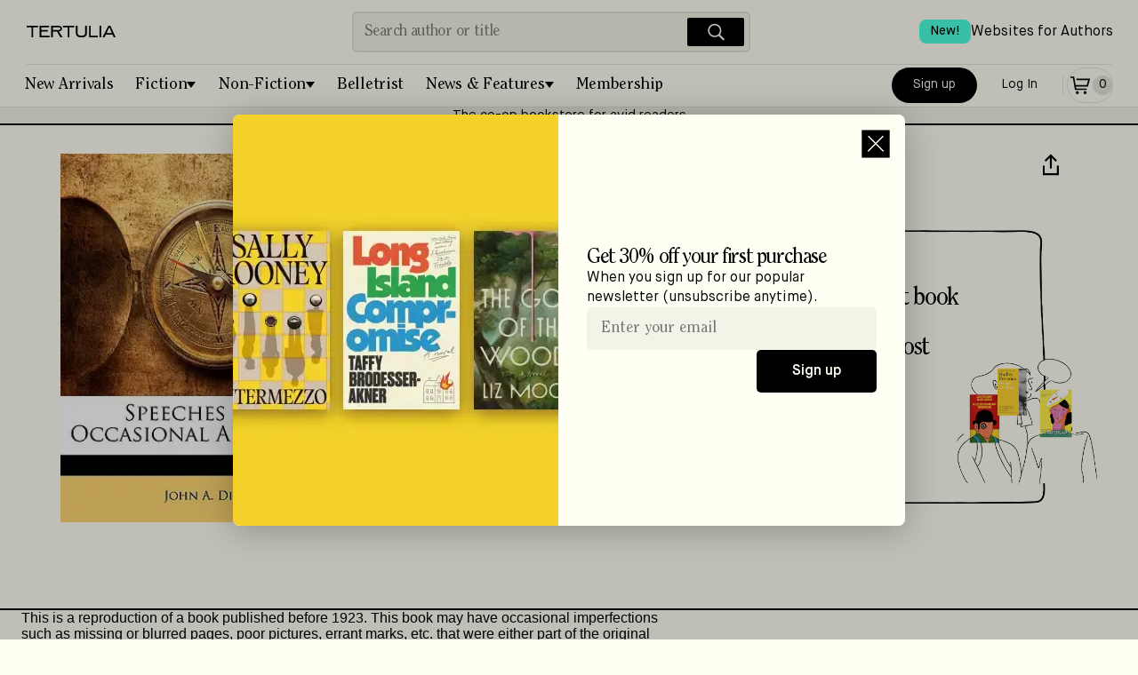

--- FILE ---
content_type: text/html; charset=utf-8
request_url: https://tertulia.com/book/speeches-and-occasional-addresses-john-adams-dix/9781141991198
body_size: 8927
content:
<!DOCTYPE html><html lang="en"><head><meta charSet="utf-8"/><meta name="twitter:card" content="summary_large_image"/><meta name="twitter:site" content="@JoinTertulia"/><meta name="twitter:creator" content="@JoinTertulia"/><meta property="fb:app_id" content="976758046624767"/><meta property="og:image:type" content="image/png"/><meta property="og:image:width" content="1200"/><meta property="og:image:height" content="630"/><meta property="og:locale" content="en_US"/><meta property="og:site_name" content="Tertulia"/><link rel="icon" href="/favicon.ico"/><link rel="preload" href="/fonts/ClearfaceStd-Regular.woff" as="font" type="font/woff" crossorigin="anonymous"/><link rel="preload" href="/fonts/ClearfaceStd-Italic.ttf" as="font" crossorigin="anonymous"/><link rel="preload" href="/fonts/MaisonNeue-Book.ttf" as="font" crossorigin="anonymous"/><link rel="preload" href="/fonts/MaisonNeue-Demi.ttf" as="font" crossorigin="anonymous"/><link rel="preload" href="/fonts/MaisonNeue-BookItalic.ttf" as="font" crossorigin="anonymous"/><meta name="viewport" content="width=device-width, initial-scale=1, viewport-fit=cover"/><title>Speeches and Occasional Addresses, by John Adams Dix | Tertulia</title><meta name="robots" content="noindex,nofollow"/><meta name="description" content="This is a reproduction of a book published before 1923. This book may have occasional imperfections such as missing or blurred pages, poor pictures, errant marks, etc. that were either part of the original artifact, or were introduced by the scanning process. We believe this work is culturally important, and despite the imperfections, have elected to bring it back into print as part of our continuing commitment to the preservation of printed works worldwide. We appreciate your understanding of the imperfections in the preservation process, and hope you enjoy this valuable book."/><meta property="og:title" content="Speeches and Occasional Addresses, by John Adams Dix"/><meta property="og:description" content="This is a reproduction of a book published before 1923. This book may have occasional imperfections such as missing or blurred pages, poor pictures, errant marks, etc. that were either part of the original artifact, or were introduced by the scanning process. We believe this work is culturally important, and despite the imperfections, have elected to bring it back into print as part of our continuing commitment to the preservation of printed works worldwide. We appreciate your understanding of the imperfections in the preservation process, and hope you enjoy this valuable book."/><meta property="og:url" content="https://tertulia.com/book/speeches-and-occasional-addresses-john-adams-dix/9781141991198"/><meta property="og:type" content="book"/><meta property="book:isbn" content="9781141991198"/><meta property="book:release_date" content="2010-01-01"/><meta property="og:image" content="https://tertulia.com/assets/book/9781141991198.jpg?nextExtension=webp&amp;version=1769386458"/><meta property="og:image:alt" content="Book Cover for: Speeches and Occasional Addresses, John Adams Dix"/><link rel="canonical" href="https://tertulia.com/book/speeches-and-occasional-addresses-john-adams-dix/9781023795050"/><meta property="product:price:currency" content="USD"/><meta property="product:price:amount" content="18.38"/><meta property="product:original_price:amount" content="36.75"/><meta property="product:availability" content="out of stock"/><script type="application/ld+json">{"@context":"https://schema.org/","@type":"Book","@id":"https://tertulia.com/book/speeches-and-occasional-addresses-john-adams-dix/9781141991198","name":"Speeches and Occasional Addresses","image":"https://tertulia.com/assets/book/9781141991198.jpg?nextExtension=webp&version=1769386458","numberOfPages":"464","datePublished":"2010-01-01","inLanguage":"English","bookFormat":"Paperback","isbn":"9781141991198","author":[{"@type":"Person","name":"John Adams Dix"}],"publisher":{"@type":"Thing","name":"Nabu Press"},"offers":{"@type":"AggregateOffer","priceCurrency":"USD","highPrice":36.75,"lowPrice":36.75,"offers":[{"@type":"Offer","alternateName":"Paperback","priceCurrency":"USD","price":"36.75","availability":"https://schema.org/BackOrder","itemCondition":"https://schema.org/NewCondition","url":"https://tertulia.com/book/speeches-and-occasional-addresses-john-adams-dix/9781141991198","seller":{"name":"Tertulia"}}]},"award":""}</script><script type="application/ld+json">{"@context":"https://schema.org","@type":"Product","mpn":"0128b2f7-c9e7-4fc5-949c-0b64d412f906","sku":"9781141991198","gtin":"9781141991198","description":"This is a reproduction of a book published before 1923. This book may have occasional imperfections such as missing or blurred pages, poor pictures, errant marks, etc. that were either part of the original artifact, or were introduced by the scanning process. We believe this work is culturally important, and despite the imperfections, have elected to bring it back into print as part of our continuing commitment to the preservation of printed works worldwide. We appreciate your understanding of the imperfections in the preservation process, and hope you enjoy this valuable book.","releaseDate":"2010-01-01","award":"","image":["https://tertulia.com/assets/book/9781141991198.jpg?nextExtension=webp&amp;version=1769386458"],"brand":{"@type":"Brand","name":"Nabu Press"},"manufacturer":{"@type":"Organization","name":"Nabu Press"},"offers":[{"priceCurrency":"USD","price":"36.75","itemCondition":"https://schema.org/NewCondition","availability":"https://schema.org/BackOrder","url":"https://tertulia.com/book/speeches-and-occasional-addresses-john-adams-dix/9781141991198","@type":"Offer","seller":{"@type":"Organization","name":"Tertulia"}}],"name":"Speeches and Occasional Addresses"}</script><meta name="next-head-count" content="35"/><link rel="preload" href="/_next/static/css/da749b2c929a629d.css" as="style"/><link rel="stylesheet" href="/_next/static/css/da749b2c929a629d.css" data-n-g=""/><link rel="preload" href="/_next/static/css/793de2c389d07286.css" as="style"/><link rel="stylesheet" href="/_next/static/css/793de2c389d07286.css" data-n-p=""/><link rel="preload" href="/_next/static/css/3dde4f809892a3cd.css" as="style"/><link rel="stylesheet" href="/_next/static/css/3dde4f809892a3cd.css" data-n-p=""/><link rel="preload" href="/_next/static/css/12e21ca091cd69f1.css" as="style"/><link rel="stylesheet" href="/_next/static/css/12e21ca091cd69f1.css" data-n-p=""/><noscript data-n-css=""></noscript><script defer="" nomodule="" src="/_next/static/chunks/polyfills-78c92fac7aa8fdd8.js"></script><script src="/_next/static/chunks/webpack-9322f4f07a475cee.js" defer=""></script><script src="/_next/static/chunks/main-f67df17f-87ed18653a59b39a.js" defer=""></script><script src="/_next/static/chunks/main-d91c2bd6-99c3172fea623e30.js" defer=""></script><script src="/_next/static/chunks/main-9a66d3c2-b3c7f6e042b810de.js" defer=""></script><script src="/_next/static/chunks/main-8cbd2506-7b339b0b49f6c304.js" defer=""></script><script src="/_next/static/chunks/6118-911ca93a52960b1d.js" defer=""></script><script src="/_next/static/chunks/7936-2edeba70821763d4.js" defer=""></script><script src="/_next/static/chunks/7698-f44add369e4bb16c.js" defer=""></script><script src="/_next/static/chunks/9669-4e19256381b20e4f.js" defer=""></script><script src="/_next/static/chunks/5653-162ad4a4d6db3ca4.js" defer=""></script><script src="/_next/static/chunks/3459-16a72dafe052f5d7.js" defer=""></script><script src="/_next/static/chunks/6606-c4414ad386ae5be2.js" defer=""></script><script src="/_next/static/chunks/9218-2a50e90090b3f04c.js" defer=""></script><script src="/_next/static/chunks/7998-d04b96d782b1d095.js" defer=""></script><script src="/_next/static/chunks/412-3cd847115f48b1d7.js" defer=""></script><script src="/_next/static/chunks/pages/_app-f3956634-f9b4a364c10416b8.js" defer=""></script><script src="/_next/static/chunks/pages/_app-9491c6bc-0c61f78ba8af1a18.js" defer=""></script><script src="/_next/static/chunks/pages/_app-a51fe3d1-647248b72950da9a.js" defer=""></script><script src="/_next/static/chunks/pages/_app-4f2e4cde-198a04a7170abbb1.js" defer=""></script><script src="/_next/static/chunks/pages/_app-41b31bed-b17a78fffd39c8b6.js" defer=""></script><script src="/_next/static/chunks/pages/_app-a8fd61f1-b88db84b15ec1f58.js" defer=""></script><script src="/_next/static/chunks/4738-fe2d5773be2b00e5.js" defer=""></script><script src="/_next/static/chunks/6316-1ea4d09d175ea02e.js" defer=""></script><script src="/_next/static/chunks/4484-f9b41d606200ce98.js" defer=""></script><script src="/_next/static/chunks/848-8c403b19e1ed36e2.js" defer=""></script><script src="/_next/static/chunks/4200-5bcdd9f1ff764e40.js" defer=""></script><script src="/_next/static/chunks/6064-81f70431889ba68f.js" defer=""></script><script src="/_next/static/chunks/4713-c88fbdec04d4fae3.js" defer=""></script><script src="/_next/static/chunks/4671-b4a6ae4fdc616933.js" defer=""></script><script src="/_next/static/chunks/5252-3c0a3eb3e523e245.js" defer=""></script><script src="/_next/static/chunks/1114-b87bcefe11e463e5.js" defer=""></script><script src="/_next/static/chunks/3704-b9f75069c9fb961c.js" defer=""></script><script src="/_next/static/chunks/1201-35af1b2cd0447e98.js" defer=""></script><script src="/_next/static/chunks/3900-e3221fac089d936d.js" defer=""></script><script src="/_next/static/chunks/5328-fced48925cf36cfa.js" defer=""></script><script src="/_next/static/chunks/2419-6c6ba2550cc500a5.js" defer=""></script><script src="/_next/static/chunks/6294-7669a78d6fb6f858.js" defer=""></script><script src="/_next/static/chunks/3055-2e60afd3f8c60a23.js" defer=""></script><script src="/_next/static/chunks/9460-bb5cef6e1403b33c.js" defer=""></script><script src="/_next/static/chunks/812-87d77630f77b6a8d.js" defer=""></script><script src="/_next/static/chunks/7831-7d1b3dbc3882dceb.js" defer=""></script><script src="/_next/static/chunks/8229-d5fc01424fef1e5f.js" defer=""></script><script src="/_next/static/chunks/7017-c6219c23541472a1.js" defer=""></script><script src="/_next/static/chunks/9673-cc4181bcf1c107bb.js" defer=""></script><script src="/_next/static/chunks/pages/book/%5B...slug%5D-c4996062040eee08.js" defer=""></script><script src="/_next/static/WkY0qULojX-twLL6QcxfX/_buildManifest.js" defer=""></script><script src="/_next/static/WkY0qULojX-twLL6QcxfX/_ssgManifest.js" defer=""></script></head><body><div id="__next"><div id="layout-app-root" class="UI_root__aqmBi UI_isGuest__dr1x_"><div><div style="position:fixed;z-index:9999;top:16px;left:16px;right:16px;bottom:16px;pointer-events:none"></div></div><div id="header_signUp_log_in" class="UI_headerInnerRow__xQ1GV"><button class="Button_base__cRUpZ Button_header__T4Db8 Button_white__vOzA4" data-cy="btn-sign-up">Sign Up</button><button class="Button_base__cRUpZ Button_header__T4Db8 Button_whiteOutline__8WU_u" data-cy="btn-log-in">Log In</button></div><header class="UI_headerBoxWithBorder__1dNfS"><div class="UI_headerInner__8IzRG"><div class="UI_headerInnerLeft__lQlkl"><div class="UI_dropdown__V5L_w" aria-label="Mobile menu" role="navigation"><button class="UI_dropdownToggle__NwAno" title="Menu"><img src="/images/IconMenu.svg" width="28" height="28" alt="Menu Icon" loading="lazy"/></button><ul class="UI_fullScreenMenu__WfEle"><li><div class="UI_dropdownHead__SisI2"><button class="UI_dropdownToggle__NwAno UI_dropdownToggleInvert___Su95"><img src="/images/IconCloseWhite.svg" width="28" height="28" alt="Close Icon" loading="lazy"/></button><div class="UI_headerInnerRow__xQ1GV"><button class="Button_base__cRUpZ Button_header__T4Db8 Button_white__vOzA4" data-cy="btn-sign-up">Sign Up</button><button class="Button_base__cRUpZ Button_header__T4Db8 Button_whiteOutline__8WU_u" data-cy="btn-log-in">Log In</button></div></div></li><li><ul class="UI_fullScreenMenuInner__w50oE"><a class="UI_fullScreenItem___4jUk" href="/books/fiction/new-arrivals"><span>New Arrivals</span><img src="/images/IconArrowRight.svg" width="28" height="28" alt="Arrow right" loading="lazy"/></a><a class="UI_fullScreenItem___4jUk" href="/books/fiction"><span>Fiction</span><img src="/images/IconArrowRight.svg" width="28" height="28" alt="Arrow right" loading="lazy"/></a><ul class="UI_pills__QP7d9"><a class="UI_pill___vOjY" href="/books/fiction/historical-fiction">Historical Fiction</a><a class="UI_pill___vOjY" href="/books/fiction/crime-thrillers">Crime &amp; Thrillers</a><a class="UI_pill___vOjY" href="/books/fiction/mystery">Mystery</a><a class="UI_pill___vOjY" href="/books/fiction/science-fiction">Science-Fiction</a><a class="UI_pill___vOjY" href="/books/fiction/fantasy">Fantasy</a><a class="UI_pill___vOjY" href="/books/fiction/poetry">Poetry</a><a class="UI_pill___vOjY" href="/books/fiction/romance">Romance</a><a class="UI_pill___vOjY" href="/books/fiction/childrens">Children’s Books</a><a class="UI_pill___vOjY" href="/books/fiction/young-adult">Young Adult</a></ul><a class="UI_fullScreenItem___4jUk" href="/books/non-fiction"><span>Non-Fiction</span><img src="/images/IconArrowRight.svg" width="28" height="28" alt="Arrow right" loading="lazy"/></a><ul class="UI_pills__QP7d9"><a class="UI_pill___vOjY" href="/books/non-fiction/biographies-memoirs">Biographies &amp; Memoirs</a><a class="UI_pill___vOjY" href="/books/non-fiction/history">History</a><a class="UI_pill___vOjY" href="/books/non-fiction/current-affairs">Current Affairs</a><a class="UI_pill___vOjY" href="/books/non-fiction/tech-science">Tech &amp; Science</a><a class="UI_pill___vOjY" href="/books/non-fiction/business">Business</a><a class="UI_pill___vOjY" href="/books/non-fiction/self-development">Self-Development</a><a class="UI_pill___vOjY" href="/books/non-fiction/travel">Travel</a><a class="UI_pill___vOjY" href="/books/non-fiction/the-arts">The Arts</a><a class="UI_pill___vOjY" href="/books/non-fiction/food-wine">Food &amp; Wine</a><a class="UI_pill___vOjY" href="/books/non-fiction/religion-spirituality">Religion &amp; Spirituality</a><a class="UI_pill___vOjY" href="/books/non-fiction/sports">Sports</a><a class="UI_pill___vOjY" href="/books/non-fiction/humor">Humor</a></ul><a class="UI_fullScreenItem___4jUk" href="/belletrist"><span>Belletrist Book Club</span><img src="/images/IconArrowRight.svg" width="28" height="28" alt="Arrow right" loading="lazy"/></a><a class="UI_fullScreenItem___4jUk" href="/books/fiction/childrens"><span>Children’s Books</span><img src="/images/IconArrowRight.svg" width="28" height="28" alt="Arrow right" loading="lazy"/></a><a class="UI_fullScreenItem___4jUk" href="/lists"><span>Lists</span><img src="/images/IconArrowRight.svg" width="28" height="28" alt="Arrow right" loading="lazy"/></a><a class="UI_fullScreenItem___4jUk" href="/articles"><span>Blog</span><img src="/images/IconArrowRight.svg" width="28" height="28" alt="Arrow right" loading="lazy"/></a><a class="UI_fullScreenItem___4jUk" href="/gift-card"><span>Gift Cards</span><img src="/images/IconArrowRight.svg" width="28" height="28" alt="Arrow right" loading="lazy"/></a><a class="UI_fullScreenItem___4jUk" href="/mylists"><span>My Lists</span><img src="/images/IconArrowRight.svg" width="28" height="28" alt="Arrow right" loading="lazy"/></a><a class="UI_fullScreenItem___4jUk" href="/booklinks"><span>Games</span><img src="/images/IconArrowRight.svg" width="28" height="28" alt="Arrow right" loading="lazy"/></a></ul></li><li><div class="UI_footerMenuFullScreen__lJ5mp"><ul><li class="UI_fullScreenSection__eDk1Z">About &amp; Help</li><li><a href="/about">About Tertulia</a></li><li><a href="/membership">Membership &amp; Co-Ownership</a></li><li><a href="/shipping">Shipping &amp; Delivery</a></li><li><a href="/orders">Orders &amp; Payments</a></li><li><a href="/support">Contact Support</a></li><li><a href="/feedback">Send App Feedback</a></li></ul><ul><li class="UI_fullScreenSection__eDk1Z">Follow us</li><li class="UI_fullScreenSocial__FPxTb"><a class="" target="_blank" rel="noreferrer, noopener" href="https://www.facebook.com/JoinTertulia"><span class="Image_image__vLhUn Image_footerIcon__FX2YA"><img src="/images/icon_facebook.svg" width="26" height="26" alt="Facebook" loading="lazy"/></span></a><a class="" target="_blank" rel="noreferrer, noopener" href="https://twitter.com/JoinTertulia"><span class="Image_image__vLhUn Image_footerIcon__FX2YA"><img src="/images/IconX.svg" width="26" height="26" alt="X (formerly Twitter)" loading="lazy"/></span></a><a class="" target="_blank" rel="noreferrer, noopener" href="https://www.instagram.com/jointertulia/"><span class="Image_image__vLhUn Image_footerIcon__FX2YA"><img src="/images/icon_instagram.svg" width="26" height="26" alt="Instagram" loading="lazy"/></span></a></li></ul><ul><li class="UI_fullScreenSection__eDk1Z">Download the app</li><li class="UI_fullScreenSocial__FPxTb"><a href="https://apps.apple.com/app/tertulia/id1562334598" target="_blank" rel="noreferrer"><span class="Image_image__vLhUn"><img src="/images/app_store.svg" width="150" height="50" alt="Download the app" loading="lazy"/></span></a></li></ul></div></li></ul></div><div class="UI_headerContainer__WVZdG"><div class="UI_headerLogoContainer__spwnF"><a href="/" class="" title="Books Worth Talking About"><span class="Image_image__vLhUn Image_block__7N3DU"><img src="/images/TertuliaLogo.svg" width="100" height="40" alt="Tertulia Logo"/></span></a></div></div></div><div class="UI_headerInnerCenter__ED0xI"><div class="Search_headerSearchBox__8QxG5"><div class="Search_headerSearch__ri_0P" data-cy="desktop-searchbar"><input autoComplete="off" placeholder="Search author or title" autoCapitalize="sentences" autoCorrect="on" dir="auto" enterKeyHint="search" spellcheck="true" type="text" class="css-11aywtz r-6taxm2" style="--placeholderTextColor:#818177" value=""/><button class="Search_searchButton__K7Zl9" title="Search"><img src="/images/IconSearchWhite.svg" width="28" height="28" alt="Search icon" loading="lazy" data-cy="btn-icn-search"/></button></div></div></div><div class="UI_headerInnerRightMobile__ZQreY"><div class="UI_displayForNoAuthenticated__F7nan"><a class="Button_primaryPill__OTJna" data-cy="btn-signup" href="/new-account">Sign up</a><a class="Button_outlinePill__b_J0Y" data-cy="btn-login" href="/login-with-email">Log In</a></div><div class="UI_isNotTabletUp__subc9"><a class="Button_outlinePill__b_J0Y" href="/cart"><span class="UI_cartItem__v_Xkh" data-cy="icon-cart"><img src="/images/IconCart.svg" width="28" height="28" alt="Cart Icon" loading="lazy"/><span class="UI_cartItemQtyEmpty__fZT4O" data-cy="icon-qty-cart"><span class="Font_sm__aXC6w">0</span></span></span></a></div><span class="Padding_flex__0W9j_ Padding_lg__tNrxW Padding_vertical__vA4ml UI_isTabletUp__sURjd"></span><div class="UI_isTabletUp__sURjd"><a class="Button_tertiaryPill__1kl8D" href="/cart"><span class="UI_cartItem__v_Xkh" data-cy="icon-cart"><img src="/images/IconCart.svg" width="28" height="28" alt="Cart Icon" loading="lazy"/><span class="UI_cartItemQtyEmpty__fZT4O" data-cy="icon-qty-cart"><span class="Font_sm__aXC6w">0</span></span></span></a></div></div><div class="UI_headerLinkTopRight__ZJkyo"><a href="https://authors.tertulia.com/?utm_source=tertulia_com&amp;utm_medium=website&amp;utm_content=header_link" class=""><div class="UI_headerLinkItem__dQhFo"><span class="UI_newBadge__AuLp5">New!</span><span>Websites for Authors</span></div></a></div></div><div class="UI_headerInnerSearch__LuwG1"><div class="UI_headerInnerSearchCenter__K8OFN"><div class="Search_headerSearchBox__8QxG5"><div class="Search_headerSearch__ri_0P" data-cy="desktop-searchbar"><input autoComplete="off" placeholder="Search author or title" autoCapitalize="sentences" autoCorrect="on" dir="auto" enterKeyHint="search" spellcheck="true" type="text" class="css-11aywtz r-6taxm2" style="--placeholderTextColor:#818177" value=""/><button class="Search_searchButton__K7Zl9" title="Search"><img src="/images/IconSearchWhite.svg" width="28" height="28" alt="Search icon" loading="lazy" data-cy="btn-icn-search"/></button></div></div></div></div><div class="UI_headerCategories__jjJLY" aria-label="Main menu" role="navigation"><ul class="UI_headerCategoriesMenu__RqcnQ"><li><a class="UI_categoryItem__8QHgl" href="/editorial-list/the-best-book-releases-this-week">New Arrivals</a></li><li><div class="UI_categoryDropdown__xjTOG"><button class="UI_categoryDropdownToggle__HHx9T UI_withDropdownIndicator__hiKHX false">Fiction</button><ul class="UI_categoryDropdownMenu__C72vl"><li><a href="/books/fiction/historical-fiction" class="UI_category__Zv9Vb">Historical Fiction</a></li><li><a href="/books/fiction/crime-thrillers" class="UI_category__Zv9Vb">Crime &amp; Thrillers</a></li><li><a href="/books/fiction/mystery" class="UI_category__Zv9Vb">Mystery</a></li><li><a href="/books/fiction/science-fiction" class="UI_category__Zv9Vb">Science-Fiction</a></li><li><a href="/books/fiction/fantasy" class="UI_category__Zv9Vb">Fantasy</a></li><li><a href="/books/fiction/poetry" class="UI_category__Zv9Vb">Poetry</a></li><li><a href="/books/fiction/romance" class="UI_category__Zv9Vb">Romance</a></li><li><a href="/books/fiction/childrens" class="UI_category__Zv9Vb">Children’s Books</a></li><li><a href="/books/fiction/young-adult" class="UI_category__Zv9Vb">Young Adult</a></li><li class="UI_dropdownDividerSpacer__P6Fag"></li><li><a href="/books/fiction" class="UI_category__Zv9Vb">All <!-- -->Fiction</a></li></ul></div></li><li><div class="UI_categoryDropdown__xjTOG"><button class="UI_categoryDropdownToggle__HHx9T UI_withDropdownIndicator__hiKHX false">Non-Fiction</button><ul class="UI_categoryDropdownMenu__C72vl"><li><a href="/books/non-fiction/biographies-memoirs" class="UI_category__Zv9Vb">Biographies &amp; Memoirs</a></li><li><a href="/books/non-fiction/history" class="UI_category__Zv9Vb">History</a></li><li><a href="/books/non-fiction/current-affairs" class="UI_category__Zv9Vb">Current Affairs</a></li><li><a href="/books/non-fiction/tech-science" class="UI_category__Zv9Vb">Tech &amp; Science</a></li><li><a href="/books/non-fiction/business" class="UI_category__Zv9Vb">Business</a></li><li><a href="/books/non-fiction/self-development" class="UI_category__Zv9Vb">Self-Development</a></li><li><a href="/books/non-fiction/travel" class="UI_category__Zv9Vb">Travel</a></li><li><a href="/books/non-fiction/the-arts" class="UI_category__Zv9Vb">The Arts</a></li><li><a href="/books/non-fiction/food-wine" class="UI_category__Zv9Vb">Food &amp; Wine</a></li><li><a href="/books/non-fiction/religion-spirituality" class="UI_category__Zv9Vb">Religion &amp; Spirituality</a></li><li><a href="/books/non-fiction/sports" class="UI_category__Zv9Vb">Sports</a></li><li><a href="/books/non-fiction/humor" class="UI_category__Zv9Vb">Humor</a></li><li class="UI_dropdownDividerSpacer__P6Fag"></li><li><a href="/books/non-fiction" class="UI_category__Zv9Vb">All <!-- -->Non-Fiction</a></li></ul></div></li><li><a class="UI_categoryItem__8QHgl" href="/belletrist">Belletrist</a></li><li><div class="UI_categoryDropdown__xjTOG"><button class="UI_categoryDropdownToggle__HHx9T UI_withDropdownIndicator__hiKHX false">News &amp; Features</button><ul class="UI_categoryDropdownMenu__C72vl"><li><a href="/lists" class="UI_category__Zv9Vb">Lists</a></li><li><a href="/articles" class="UI_category__Zv9Vb">Blog</a></li></ul></div></li><li><a class="UI_categoryItem__8QHgl" href="/membership">Membership</a></li></ul><div class="UI_headerInnerRight__o4h4B"><div class="UI_displayForNoAuthenticated__F7nan"><a class="Button_primaryPill__OTJna" data-cy="btn-signup" href="/new-account">Sign up</a><a class="Button_outlinePill__b_J0Y" data-cy="btn-login" href="/login-with-email">Log In</a></div><div class="UI_isNotTabletUp__subc9"><a class="Button_outlinePill__b_J0Y" href="/cart"><span class="UI_cartItem__v_Xkh" data-cy="icon-cart"><img src="/images/IconCart.svg" width="28" height="28" alt="Cart Icon" loading="lazy"/><span class="UI_cartItemQtyEmpty__fZT4O" data-cy="icon-qty-cart"><span class="Font_sm__aXC6w">0</span></span></span></a></div><span class="Padding_flex__0W9j_ Padding_lg__tNrxW Padding_vertical__vA4ml UI_isTabletUp__sURjd"></span><div class="UI_isTabletUp__sURjd"><a class="Button_tertiaryPill__1kl8D" href="/cart"><span class="UI_cartItem__v_Xkh" data-cy="icon-cart"><img src="/images/IconCart.svg" width="28" height="28" alt="Cart Icon" loading="lazy"/><span class="UI_cartItemQtyEmpty__fZT4O" data-cy="icon-qty-cart"><span class="Font_sm__aXC6w">0</span></span></span></a></div></div></div><hr class="UI_hidden__5lP_x"/><a class="UI_headerBannerStripe__Ija5n" rel="noreferrer" href="/membership">The co-op bookstore for avid readers</a></header><div class="UI_logoVerticalLine___Jixb"></div><div class="UI_containerForProduct___CTMN"><div class="NewProduct_productPage__7Akkv"><section class="NewProduct_topHero___hJC_"><div class="NewProduct_topLeft__Pq2QE"><img src="https://d16057n354qyo4.cloudfront.net/9781141991198.jpg?nextExtension=webp&amp;version=1769386458" width="100" height="100" alt="Book Cover for: Speeches and Occasional Addresses, John Adams Dix" loading="lazy" data-cy="img-product-cover"/></div><div class="NewProduct_topHeroRight__Jff4q"><div class=""><div class="NewProduct_titleContainer__rkP4Z"><h2 class="Font_h2__ZDWZo Font_titleProduct__rkuqr" data-cy="label-product-title"><span>Speeches and Occasional Addresses</span></h2><div tabindex="0" class="css-175oi2r r-1i6wzkk r-lrvibr r-1loqt21 r-1otgn73 r-1ow6zhx" style="transition-duration:0s"><svg xmlns="http://www.w3.org/2000/svg" width="32" height="32" fill="none" data-cy="btn-share"><path stroke="#000" stroke-width="2.2" d="M2 13.592v9.532h15.848v-9.531"></path><path stroke="#000" stroke-width="2.1" d="M3.692 8.232 9.924 2l6.232 6.232"></path><path stroke="#000" stroke-width="2.2" d="M9.984 16.73V3.402"></path></svg></div></div><div class="NewProduct_authorRow__yunb_"><h2 class="Font_h2__ZDWZo Font_titleProduct__rkuqr" data-cy="label-product-author">John Adams Dix</h2></div></div><div class="NewProduct_metaData__k5963"><div class="NewProduct_metaLeft__ipDKU"><div tabindex="0" class="css-175oi2r r-1i6wzkk r-lrvibr r-1loqt21 r-1otgn73 r-1awozwy r-k200y r-6koalj r-18u37iz r-1h0z5md r-vq3gey" style="height:auto;transition-duration:0s"><div dir="auto" class="css-1rynq56 r-12gv6to r-1b43r93 r-13uqrnb r-16dba41 r-hjklzo r-1udh08x r-1hvjb8t r-cqee49"><span data-cy="label-covertype"></span>Paperback</div><div class="css-175oi2r r-1awozwy r-6wyaku r-y47klf r-d045u9 r-cqee49 r-6koalj r-1472mwg r-1777fci r-lrsllp"><svg xmlns="http://www.w3.org/2000/svg" width="8" height="7" fill="none" data-cy="btn-cover-type"><path fill="#000" d="m4 6 3-5H1l3 5Z"></path></svg></div></div><button class="Button_base__cRUpZ Button_backgroundDisabled__9lEMv" data-cy="btn-add-to-cart"><svg xmlns="http://www.w3.org/2000/svg" width="28" height="28" fill="none"><path fill="currentColor" d="M3 5.85h2.774L8.12 19.358h13.06v-1.7H9.55l-.376-2.171h13.534l2.401-8.952H9.69v1.7h13.202l-1.489 5.552H8.878L7.205 4.15H3v1.7ZM10.745 24c.925 0 1.676-.763 1.676-1.704 0-.942-.75-1.705-1.676-1.705-.926 0-1.676.763-1.676 1.705 0 .94.75 1.704 1.676 1.704Zm10.434-1.704c0 .94-.75 1.704-1.675 1.704-.926 0-1.676-.763-1.676-1.704 0-.942.75-1.705 1.675-1.705.926 0 1.676.763 1.676 1.705Z"></path></svg>Out of stock</button><div class="NewProduct_checkmarks__FUj78"><div class="NewProduct_availability__P7Odo"><span class="Font_boldSM__536gg Font_nospace__o20fr" data-cy="label-product-stock" title="Availability: Out of stock">Out of stock</span></div></div><div class="UI_productRecommend__rccLb"><p class="Font_sm__aXC6w">Do you recommend this book?</p><div tabindex="0" class="css-175oi2r r-1i6wzkk r-lrvibr r-1loqt21 r-1otgn73 r-1awozwy r-6koalj r-18u37iz r-12gv6to r-1b43r93 r-13uqrnb r-16dba41 r-h3s6tt r-hjklzo r-1pn2ns4" style="transition-duration:0s"><svg xmlns="http://www.w3.org/2000/svg" width="20.546" height="40" fill="none" style="margin-right:8px"><g stroke="#000" stroke-miterlimit="10" stroke-width="1.5"><path fill="#fffff4" d="M9.56 7.193 5.888 14.86H2.167C.905 14.86.766 15.905.75 16.195v8.57c0 1.043.827 1.26 1.24 1.24h14.269c1.418 0 1.987-1.139 2.094-1.708l1.256-8.535c0-1.598-1.181-1.987-1.771-1.981h-4.365c-.992 0-1.175-.763-1.143-1.144V9.125c0-1.16-1.514-1.932-2.77-1.932z"></path><path d="M5.694 14.363V25.25M5.694 25.25V14.363"></path></g></svg><p class="">Yes!</p></div><div tabindex="0" class="css-175oi2r r-1i6wzkk r-lrvibr r-1loqt21 r-1otgn73 r-1awozwy r-6koalj r-18u37iz r-12gv6to r-1b43r93 r-13uqrnb r-16dba41 r-h3s6tt r-hjklzo r-1pn2ns4" style="transition-duration:0s"><svg xmlns="http://www.w3.org/2000/svg" width="20.546" height="39.613" fill="none" style="margin-right:8px"><g stroke="#000" stroke-miterlimit="10" stroke-width="1.5"><path fill="#fffff4" d="M9.566 32.916 5.894 25.25h-3.72C.91 25.25.771 24.205.755 23.915v-8.57c0-1.043.827-1.261 1.24-1.24h14.27c1.417 0 1.986 1.138 2.093 1.707l1.256 8.536c0 1.598-1.18 1.987-1.771 1.981h-4.365c-.992 0-1.175.762-1.143 1.144v3.512c0 1.16-1.514 1.931-2.77 1.931z"></path><path d="M5.694 14.363V25.25M5.694 25.25V14.363"></path></g></svg><p class="">No</p></div></div></div><div class="NewProduct_metaCallout__jPx_y"><button class="UI_button__uhbDB"><div class="NewProduct_memberCalloutInner__d2_k7"><div class="NewProduct_membershipOffer__glKm4"><span class="Font_sm__aXC6w">Join the co-op and get:</span><span class="Font_headerXL2__z_aNo"><span class="Font_block__AVcmR">50% off your first book</span><span class="Font_block__AVcmR">Free shipping</span><span class="Font_block__AVcmR">Up to 20% off most books</span></span><span class="Font_sm__aXC6w">Only $NaN/year after your undefined</span></div><span class="Font_linkSM__TG0F4">Learn more</span></div><img src="/images/MembershipCalloutEmpty.png" width="450" height="320" alt="Buy your books from the book store where readers are co-owners" loading="lazy"/></button></div></div></div></section><div class="NewProduct_sectionDouble__UPriy"><div class=""><section class="NewProduct_sectionDouble__UPriy"><div class="NewProduct_colOne__fVqJI"><div class="UI_renderHtmlBlock___BmcS"><div class="container-0-2-10273381"><span>This is a reproduction of a book published before 1923. This book may have occasional imperfections such as missing or blurred pages, poor pictures, errant marks, etc. that were either part of the original artifact, or were introduced by the scanning process. We believe this work is culturally important, and despite the imperfections, have elected to bring it back into print as part of our continuing commitment to the preservation of printed works worldwide. We appreciate your understanding of the imperfections in the preservation process, and hope you enjoy this valuable book.</span></div></div><span class="Padding_flex__0W9j_ Padding_base__VCdJr"></span><h2 class="Font_sectionMD__nvQG4" data-cy="title-book-details">Book Details</h2><ul class="NewProduct_detailItems__CQhGs"><li class=""><span class="Font_boldSM__536gg" data-cy="label-Publisher">Publisher<!-- -->:<!-- --> </span><span class="Font_sm__aXC6w" data-cy="label-Publisher-value">Nabu Press</span></li><li class=""><span class="Font_boldSM__536gg" data-cy="label-Publish Date">Publish Date<!-- -->:<!-- --> </span><span class="Font_sm__aXC6w" data-cy="label-Publish Date-value">Jan 1st, 2010</span></li><li class=""><span class="Font_boldSM__536gg" data-cy="label-Pages">Pages<!-- -->:<!-- --> </span><span class="Font_sm__aXC6w" data-cy="label-Pages-value">464</span></li><li class=""><span class="Font_boldSM__536gg" data-cy="label-Language">Language<!-- -->:<!-- --> </span><span class="Font_sm__aXC6w" data-cy="label-Language-value">English</span></li><li class=""><span class="Font_boldSM__536gg" data-cy="label-Edition">Edition<!-- -->:<!-- --> </span><span class="Font_sm__aXC6w" data-cy="label-Edition-value">undefined - undefined</span></li><li class=""><span class="Font_boldSM__536gg" data-cy="label-Dimensions">Dimensions<!-- -->:<!-- --> </span><span class="Font_sm__aXC6w" data-cy="label-Dimensions-value">9.69in - 7.44in - 0.94in - 1.81lb</span></li><li class=""><span class="Font_boldSM__536gg" data-cy="label-EAN">EAN<!-- -->:<!-- --> </span><span class="Font_sm__aXC6w" data-cy="label-EAN-value">9781141991198</span></li><li class=""><div class=""><span class="Font_boldSM__536gg" data-cy="label-Categories">Categories<!-- -->:<!-- --> </span><span class="NewProduct_detailsItemEnd__YOdHt"><span class="Font_sm__aXC6w" data-cy="category0">• <!-- -->General</span></span></div></li></ul></div></section><span class="Padding_flex__0W9j_ Padding_base__VCdJr"></span><section class="NewProduct_sectionWide__LGwBn" data-cy="section-morebookstoexplore"><div class="UI_listBody__ggebO"></div></section><span class="Padding_flex__0W9j_ Padding_lg__tNrxW"></span><section class="NewProduct_section__vsPaV" data-cy="section-morebooksby"><div class="UI_listBody__ggebO"></div><span class="Padding_flex__0W9j_ Padding_xl__iLYtU"></span><div></div><div class="UI_listBody__ggebO"></div></section></div><div class="MediaSelect_fromDesktopLG__wc9qj 1.7976931348623157e+308"><div class="css-175oi2r r-a2ipxf"></div></div></div><div class=""><div style="min-height:432px;width:100%"></div></div></div></div><footer id="tertulia_footer" class="UI_footer__uzSIP"><div class="UI_footerContainer__dTiQe"><nav class="UI_footerMenu__RGPtL" aria-label="Footer menu"><ul class="UI_footerMainMenu__jdPgV"><li><a class="" href="/"><span class="Image_image__vLhUn"><img src="/images/TertuliaLogoWhite.svg" width="120" height="16" alt="Tertulia" loading="lazy"/></span></a></li><li class="UI_footerSpacer__ZcFrQ"></li><li><a class="" href="/books/fiction">Fiction</a></li><li><a class="" href="/books/non-fiction">Non-Fiction</a></li><li><a class="" href="/editorial-list/the-best-book-releases-this-week">New Arrivals</a></li><li><a class="" href="/gift-card">Gift Cards</a></li><li><a class="" href="/booklinks">Games</a></li><li class="UI_footerSpacer__ZcFrQ"></li><li><a class="" href="/belletrist">Belletrist Book Club</a></li><li class="UI_footerSpacer__ZcFrQ"></li><li><a class="" href="/about">About Tertulia</a></li><li><a class="" href="/membership">Membership</a></li><li><a class="" href="/shipping">Shipping &amp; Delivery</a></li><li><a class="" href="/orders">Orders &amp; Payments</a></li><li><a class="" href="/support">Contact Support</a></li><li class="UI_footerSpacer__ZcFrQ"></li><li><a class="" href="https://authors.tertulia.com/?utm_source=tertulia_com&amp;utm_medium=website&amp;utm_content=footer_link">Websites for Authors <span class="UI_newBadgeLG__3VjJP">New!</span></a></li></ul><ul><li class="UI_footerSection__lhyZP">Follow us</li><li class="UI_footerSocial__ulSsq"><a class="" target="_blank" rel="noreferrer, noopener" href="https://www.facebook.com/JoinTertulia"><span class="Image_image__vLhUn Image_footerIcon__FX2YA"><img src="/images/IconFacebookWhite.svg" width="26" height="26" alt="Facebook" loading="lazy"/></span></a><a class="" target="_blank" rel="noreferrer, noopener" href="https://twitter.com/JoinTertulia"><span class="Image_image__vLhUn Image_footerIcon__FX2YA"><img src="/images/IconXWhite.svg" width="26" height="26" alt="X (formerly Twitter)" loading="lazy"/></span></a><a class="" target="_blank" rel="noreferrer, noopener" href="https://www.instagram.com/jointertulia/"><span class="Image_image__vLhUn Image_footerIcon__FX2YA"><img src="/images/IconInstagramWhite.svg" width="26" height="26" alt="Instagram" loading="lazy"/></span></a><a class="" target="_blank" rel="noreferrer, noopener" href="https://www.tiktok.com/@tertulia_books"><span class="Image_image__vLhUn Image_footerIcon__FX2YA"><img src="/images/IconTikTokWhite.svg" width="26" height="26" alt="TikTok" loading="lazy"/></span></a></li></ul><ul><li class="UI_footerSection__lhyZP">Download the app</li><li class="UI_footerSocial__ulSsq"><a class="" target="_blank" rel="noreferrer, noopener" href="https://apps.apple.com/app/tertulia/id1562334598"><span class="Image_image__vLhUn"><img src="/images/app_store.svg" width="150" height="50" alt="Download the app" loading="lazy"/></span></a></li></ul><ul class="UI_footerMenuCopy__sFoej"><li class="UI_footerMenuCopyName___BjK2">© Tertulia</li><li><div><ul class="UI_footerMenuInner__v9ky_"><li><a href="/terms">Terms of Use</a></li><li><a href="/privacy">Privacy Policy</a></li></ul></div></li><li class="UI_footerMenuVersion__Jwu6F">Version 1.9.9.410</li></ul></nav><div class="UI_footerEndSpacing__MT5zD"></div></div></footer></div></div><script id="__NEXT_DATA__" type="application/json">{"props":{"pageProps":{"product":{"id":"0128b2f7-c9e7-4fc5-949c-0b64d412f906","ean":"9781141991198","isbn13":"9781141991198","isbn":"9781141991198","title":"Speeches and Occasional Addresses","author_name":"John Adams Dix","product_form":"Paperback","image_url":"https://d16057n354qyo4.cloudfront.net/9781141991198.jpg?nextExtension=webp\u0026version=1769386458","image_relative_url":"9781141991198.jpg?nextExtension=webp\u0026version=1769386458","publication_date":"2010-01-01","contributors":[{"name":"John Adams Dix","role":"A","ingram_reference_id":"000980698"}],"page_count":"464","publisher_name":"Nabu Press","language":"English","product_descriptions":[{"type":"Publisher Marketing Description","content":"This is a reproduction of a book published before 1923. This book may have occasional imperfections such as missing or blurred pages, poor pictures, errant marks, etc. that were either part of the original artifact, or were introduced by the scanning process. We believe this work is culturally important, and despite the imperfections, have elected to bring it back into print as part of our continuing commitment to the preservation of printed works worldwide. We appreciate your understanding of the imperfections in the preservation process, and hope you enjoy this valuable book."}],"book_url":"/book/speeches-and-occasional-addresses-john-adams-dix/9781141991198","representative_url":"/book/speeches-and-occasional-addresses-john-adams-dix/9781023795050","measurement_unit":"in","weight_unit":"lb","height":"9.69","width":"7.44","thickness":"0.94","weight":"1.81","recommended_age":"NA-NA","categories":["General"],"seo_indexable":false,"badges":{},"book_categories":[{"name":"History","code":"TER_HISTORY"}],"ingram_review":{"ean":"9781141991198","updated_at":"2025-11-19T15:52:54.252143"},"book_score":{"tertulia_desire":"0","ingram_desire":"0"},"bisac_codes":{"bisac_subject_code1":"HIS000000","bisac_subject_description1":"General","bisac_subject_code2":"","bisac_subject_description2":"","bisac_subject_code3":"","bisac_subject_description3":""},"ecommerce":{"variant_id":"43887839871207","availability_status":{"code":"OUT_OF_STOCK","label":"Out of stock","cart_label":"Out of stock"},"price":"36.75","sales_date":"2010-01-01","members_price":"33.08","special_price":"18.38","special_price_limited_discount":false,"rate_code":"REG","limited_discount":false,"discount":"50.00","attributes":[{"key":"_rateCode","value":"REG"}]}},"editorialLists":{},"titleCategory":"History"},"__N_SSP":true},"page":"/book/[...slug]","query":{"slug":["speeches-and-occasional-addresses-john-adams-dix","9781141991198"]},"buildId":"WkY0qULojX-twLL6QcxfX","isFallback":false,"isExperimentalCompile":false,"gssp":true,"scriptLoader":[]}</script></body></html>

--- FILE ---
content_type: text/css; charset=UTF-8
request_url: https://tertulia.com/_next/static/css/ca39ed9a74ad76a6.css
body_size: 446
content:
@font-face{font-family:ITC Clearface Std;font-style:normal;font-display:swap;src:url(/fonts/ClearfaceStd-Regular.woff) format("woff")}@font-face{font-family:ITC Clearface Std-Italic;font-style:normal;font-display:swap;src:url(/fonts/ClearfaceStd-Italic.ttf) format("truetype")}@font-face{font-family:MaisonNeue-Medium;font-weight:700;font-style:normal;font-display:swap;src:url(/fonts/MaisonNeue-Medium.ttf) format("truetype")}@font-face{font-family:MaisonNeue-Demi;font-style:normal;font-display:swap;src:url(/fonts/MaisonNeue-Demi.ttf) format("truetype")}@font-face{font-family:MaisonNeue-Book;font-style:normal;font-display:swap;src:url(/fonts/MaisonNeue-Book.ttf) format("truetype")}@font-face{font-family:MaisonNeue-BookItalic;font-style:normal;font-display:swap;src:url(/fonts/MaisonNeue-BookItalic.ttf) format("truetype")}@font-face{font-family:Inter-Regular;font-style:normal;font-display:swap;src:url(/fonts/Inter-Regular.ttf) format("truetype")}@font-face{font-family:MaisonNeue-DemiItalic;font-style:normal;font-display:swap;src:url(/fonts/MaisonNeue-DemiItalic.ttf) format("truetype")}.OpenInApp_container__hjYI2{display:flex;justify-content:space-between;align-items:center;padding:.75rem;background-color:#000}.OpenInApp_container__hjYI2 *{color:#fff;margin:0;padding:0}.OpenInApp_container__hjYI2 .OpenInApp_containerLeft__1EVC1{display:flex;justify-content:space-between;align-items:center}.OpenInApp_container__hjYI2 .OpenInApp_containerLeft__1EVC1 img{border-radius:.5rem}.OpenInApp_container__hjYI2 .OpenInApp_containerText__fHhSe{margin:0 .5rem}.OpenInApp_container__hjYI2 .OpenInApp_containerText__fHhSe span{font-family:MaisonNeue-Medium;font-weight:400;font-style:normal;font-size:14px;line-height:19px;font-family:MaisonNeue-Demi;font-weight:700}.OpenInApp_container__hjYI2 .OpenInApp_containerText__fHhSe p{font-family:MaisonNeue-Medium;font-weight:400;font-style:normal;font-size:11px;line-height:16px;color:#bdbdbd}.OpenInApp_container__hjYI2 .OpenInApp_button__0Au_q{background-color:#007af8;padding:.5rem .75rem;border-radius:1.25rem;height:2rem;display:flex;justify-content:center;align-items:center}.OpenInApp_container__hjYI2 .OpenInApp_button__0Au_q label{font-family:MaisonNeue-Medium;font-weight:400;font-style:normal;font-size:16px;line-height:20px;font-family:MaisonNeue-Demi}.OpenInApp_container__hjYI2 .OpenInApp_button__0Au_q:active{opacity:.8}

--- FILE ---
content_type: application/javascript; charset=UTF-8
request_url: https://tertulia.com/_next/static/chunks/6294-7669a78d6fb6f858.js
body_size: 8390
content:
"use strict";(self.webpackChunk_N_E=self.webpackChunk_N_E||[]).push([[6294],{90900:function(e,t,i){i.d(t,{GA:function(){return h},Pk:function(){return c},Wd:function(){return m},Z2:function(){return v},e7:function(){return u},gZ:function(){return b},iR:function(){return p},xY:function(){return f}});var o=i(67294),n=i(72215),l=i(43539),r=i(39149),s=i(89052),d=i(7861),a=i(71519);function u(){var e,t,i,o,s,d,a,u,c,v,m,p,b,f,h,g;let _=(0,n.CG)(e=>e.settings),S=(0,n.CG)(e=>e.user),E=null==_?void 0:null===(e=_.subscriptions)||void 0===e?void 0:e.find(e=>e.name===r.$d.REGULAR),C=null==_?void 0:null===(t=_.subscriptions)||void 0===t?void 0:t.find(e=>e.name===r.$d.TRIAL_1_MONTH),P=(null===(i=S.membership)||void 0===i?void 0:i.current_level)||"NON_MEMBER",L=_.membership_levels,y=null==L?void 0:L.find(e=>e.level_name===P),T=null==L?void 0:L.findIndex(e=>e.level_name===P),w=void 0===T?L[0]:L[T+1],Z=null==y?void 0:y.benefits,M=null==y?void 0:y.discount_percentage,x=null===(o=S.membership)||void 0===o?void 0:o.period_spent_amount,I=((null==w?void 0:w.required_spent_amount)-(null===(s=S.membership)||void 0===s?void 0:s.period_spent_amount)).toFixed(2),k=x/(null==w?void 0:w.required_spent_amount)*100,A=null==w?void 0:w.benefits,N=null==w?void 0:w.discount_percentage,R=null==w?void 0:w.required_spent_amount,F=null===(d=L[L.length-1])||void 0===d?void 0:d.discount_percentage,O=(0,l.IC)(null===(a=S.membership)||void 0===a?void 0:a.expiration_date),D=(R-Number(I)).toFixed(2),G=(null===(u=S.membership)||void 0===u?void 0:u.period_spent_amount)!==0?null===(c=S.membership)||void 0===c?void 0:c.period_spent_amount.toFixed(2):0,B=null===(v=S.membership)||void 0===v?void 0:v.trial_period,Y=(0,l.IC)(null===(m=S.membership)||void 0===m?void 0:m.subscription_date),j=(0,l.IC)(null===(p=S.membership)||void 0===p?void 0:p.expiration_date),U=(0,l.IC)(null===(b=S.membership)||void 0===b?void 0:b.period_start),H=null==_?void 0:null===(f=_.special_offer)||void 0===f?void 0:f.discount_percentage,V=(0,l.RA)(Number(null==E?void 0:E.price));function q(){return"$".concat(V)}function z(){return"".concat(q(),"/year")}return{membershipCurrentLevel:P,membershipLevels:L,currentLevelIndex:T,membershipExpirationFormatted:O,currentMembershipPendingSpend:D,isMembershipTopCategory:"TWO"===P,isMembershipLevelOne:"ONE"===P,shouldShowPercentageBar:"ONE"===P&&k<100,isBelletristSubscriber:[r.$d.BELLETRIST_MONTH,r.$d.BELLETRIST_YEAR].includes(null==S?void 0:null===(g=S.membership)||void 0===g?void 0:null===(h=g.add_ons)||void 0===h?void 0:h.type),currentMembershipLevel:y,currentMembershipBenefits:Z,currentMembershipLevelDiscount:M,currentMembershipPeriodPendingSpend:I,currentMembershipPercentageSpend:k,nextMembershipLevel:w,nextMembershipBenefits:A,nextMembershipLevelDiscount:N,nextMembershipRequiredSpentAmount:R,lastLevelDiscountPercentage:F,membershipPeriodSpentAmount:G,membershipTrialPediod:B,membershipSubscriptionDate:Y,membershipExpirationDate:j,membershipPeriodStartDate:U,memberOfferPercentage:H,membershipDiscountForProducts:M||N,getMembershipText:{regularText:function(){let{noCancel:e=!1}=arguments.length>0&&void 0!==arguments[0]?arguments[0]:{},t=null==C?void 0:C.period_description,i="Only ".concat(z()," after your ").concat(t);return e||(i+=". Cancel anytime"),i},onlyPrice:q(),pricePerYear:z(),memberCoOpDues:"Co-op member dues are ".concat(z(),"."),willRenewFor:"Your membership will renew for ".concat(z(),".")}}}let c=()=>{let e=(0,n.CG)(e=>e.user),{loggedIn:t,version:i,token:o}=(0,n.CG)(e=>e.auth),l=!0===t&&void 0!==t&&!!o;return o&&(0,s.i)(o),{loggedIn:t,isStoreStarted:"0.0.0"!==i,authenticated:l,token:o,user:e}},v=()=>{let e=(0,n.CG)(e=>e.user);return{userHasUsedTrial:e.has_used_trial,user:e}},m=()=>{let e=(0,n.CG)(e=>e.user);return{isAuthorUser:(0,l.Y6)(null==e?void 0:e.authorities,r.t3.Author)}},p=()=>{let e=(0,n.CG)(e=>e.user).has_used_trial,t=u().getMembershipText.pricePerYear;return{getMembershipText:{...u().getMembershipText,trialOrStartMembership:e?"".concat(r.QH.START," – ").concat(t):r.QH.TRIAL},useMembership:u}},b=()=>{let e=(0,n.TL)();return{fetchUserInfo:(0,o.useCallback)(t=>{e((0,d.bG)(t))},[e]),fetchUserSettingsAndBanners:(0,o.useCallback)(()=>{e((0,a.JK)()),e((0,d.H)())},[e])}},f=()=>{let{loggedIn:e,token:t}=(0,n.CG)(e=>e.auth),i=!0===e&&void 0!==e&&!!t;(0,o.useEffect)(()=>{i&&(0,s.F)(t)},[i,t])},h=()=>{let{active_membership:e}=(0,n.CG)(e=>e.user),t=(0,n.CG)(e=>e.cart);return(0,o.useMemo)(()=>e||!!t.subscription,[e,t.subscription])}},26953:function(e,t,i){i.d(t,{Z:function(){return s}});var o=i(67294),n=i(48803),l=i(79045),r=i(39149);function s(){let e=(0,n.Y)(),[t,i]=(0,o.useState)(""),s=(0,o.useCallback)(t=>{e.isConnected?l.Z.emit("Set Error",t?r.Sg.LOAD:""):l.Z.emit("Set Error",t?r.Sg.CONNECTION:"")},[e.isConnected]);return(0,o.useEffect)(()=>{let e=e=>{i(e)};return l.Z.on("Set Error",e),()=>l.Z.remove("Set Error",e)},[]),{error:t,setErrorMessage:s}}},67675:function(e,t,i){var o=i(67294);t.Z=(e,t)=>{let[i,n]=(0,o.useState)(!1),[l,r]=(0,o.useState)(e),[s,d]=(0,o.useState)(""),[a,u]=(0,o.useState)(!1),c=async()=>{n(!0),u(!0);try{await (null==t?void 0:t(l))}catch(e){d(e.message)}finally{u(!1)}};return{formData:l,setFormData:r,error:s,loading:a,handleInputChange:(e,t)=>{r({...l,[e]:t})},handleSubmit:c,handleClean:t=>{r(null!=t?t:e)},submitPressed:i}}},99239:function(e,t,i){i.d(t,{Y:function(){return l}});var o=i(67294),n=i(90900);let l=()=>{let{isStoreStarted:e,authenticated:t}=(0,n.Pk)(),{fetchUserInfo:i,fetchUserSettingsAndBanners:l}=(0,n.gZ)();(0,o.useEffect)(()=>{t&&e&&i(),l()},[t,e])}},67973:function(e,t,i){var o=i(67294),n=i(19738);t.Z=function(){return(n.tq?i(91528).useIsFocused:function(){let[e,t]=(0,o.useState)(!0);return(0,o.useEffect)(()=>{let e=()=>{t(!document.hidden)};return document.addEventListener("visibilitychange",e),()=>{document.removeEventListener("visibilitychange",e)}},[]),e})()}},98932:function(e,t,i){i.d(t,{Z:function(){return s}});var o=i(85893),n=i(67294),l=i(48803),r=i(79045);function s(){let e=(0,l.Y)(),[t,i]=(0,n.useState)({}),s=(0,n.useCallback)(t=>{e.isConnected,r.Z.emit("Set ModalContext",{default:t})},[e.isConnected]),d=(0,n.useCallback)((t,i)=>{e.isConnected,r.Z.emit("Add To ModalContext",{id:t,newContext:i})},[e.isConnected]);(0,n.useEffect)(()=>{let e=e=>{let{default:t}=e;i(e=>({...e,default:t}))},t=e=>{let{id:t,newContext:o}=e;i(e=>({...e,[t]:o}))};return r.Z.on("Set ModalContext",e),r.Z.on("Add To ModalContext",t),()=>{r.Z.remove("Set ModalContext",e),r.Z.remove("Add To ModalContext",t)}},[]);let a=(0,n.useCallback)(()=>(0,o.jsx)(o.Fragment,{children:Object.entries(t).map(e=>{let[t,i]=e;return(0,o.jsx)(n.Fragment,{children:i},t)})}),[t]);return{modalContext:t,ModalsRenderer:a,setModalContext:s,addToModalContext:d}}},61770:function(e,t,i){var o=i(85893),n=i(67294),l=i(72215),r=i(79045),s=i(39149),d=i(19172),a=i(90900),u=i(98932),c=i(11327),v=i(58218),m=i(25538),p=i(96232),b=i(62457),f=i(15974),h=i(85153);let g=e=>{var t;return(null==e?void 0:e.length)<=0?s.sY.TO_BE_READ:(null==e?void 0:e.length)!==1?"In ".concat(null==e?void 0:e.length," lists"):null===(t=e[0])||void 0===t?void 0:t.title},_=e=>{if(!((null==e?void 0:e.length)<=0))return"In ".concat(null==e?void 0:e.length," list").concat((null==e?void 0:e.length)>1?"s":"")};t.Z=function(e){let{product:t,fromPage:i,segmentEventParams:S,onProductSelected:E,isEditorialList:C,originalList:P,onRefreshProductLists:L}=e,y=(0,l.TL)(),{user:T,loggedIn:w}=(0,a.Pk)(),{addToModalContext:Z}=(0,u.Z)(),[M,x]=(0,n.useState)(),[I,k]=(0,n.useState)(!1),A=e=>{x(e),k(!0)},{trackListSelected:N,basicDefaultLists:R,basicCustomLists:F,default_finished:O,productOnLists:D,onAddToListPressList:G,fetchMyLists:B}=(0,c.Z)({product:t,fromPage:i||"List",showEditNotesModal:A,onRefreshProductLists:L}),{globalUrlParams:Y}=(0,l.CG)(e=>e.globalparams),{currentBookInAddBookToList:j}=(0,l.CG)(e=>e.lists),[U,H]=(0,n.useState)(!1),[V,q]=(0,n.useState)(!1),[z,$]=(0,n.useState)(!1),[J,W]=(0,n.useState)(!1),[Q,X]=(0,n.useState)(),[K,ee]=(0,n.useState)(!1),[et,ei]=(0,n.useState)(!1),[eo,en]=(0,n.useState)(!1),el=C?"":null==t?void 0:t.note,[er,es]=(0,n.useState)(el||""),ed=null==t?void 0:t.saved_in_lists,ea=D&&g(D),eu=w&&ed&&_(ed)||void 0,[ec,ev]=(0,n.useState)(null==t?void 0:t.rate);(0,n.useEffect)(()=>{(null==t?void 0:t.id)&&ev(t.rate)},[null==t?void 0:t.id,null==t?void 0:t.rate]);let em=()=>{t&&y((0,v.RO)(null==t?void 0:t.id,s.Ib.RECOMMEND_POSITIVE)),ev(s.Ib.RECOMMEND_POSITIVE),t&&O&&N({selectedList:{id:O.id,title:s.sY.FINISHED,default:!0},isSelected:!1,segmentEventParams:S,showToast:!1})},ep=()=>{t&&y((0,v.RO)(null==t?void 0:t.id,s.Ib.RECOMMEND_NEGATIVE)),ev(s.Ib.RECOMMEND_NEGATIVE),t&&O&&N({selectedList:{id:O.id,title:s.sY.FINISHED,default:!0},isSelected:!1,segmentEventParams:S,showToast:!1})},eb=()=>{H(!1),q(!0)},ef=e=>{en(!0),A(e)},eh={...S,user:T,product:t,previous_screen:i,initial_url_params:null==Y?void 0:Y.urlParams},eg=(e,t)=>{e&&e.preventDefault(),r.Z.emit("Navigation Push",{name:"Product",params:{dataForSegmentEventProperties:{...eh},product:t}})},e_=e=>{e&&(x(e),X(e),G({selectedList:e}))},eS=(e,t)=>{e&&e.preventDefault();let o={list:t,isEditorialList:(0,d.pg)(t),dataForSegmentEventProperties:{...eh}};"Product"===i?r.Z.emit("Navigation Push",{name:(0,d.Vk)(t),params:o}):r.Z.emit("Navigation Navigate",{name:"MainTabContainer",params:{screen:"MyLists",params:{screen:"PersonalList",params:o}}})};return(0,n.useEffect)(()=>{Z("ListModal",(0,o.jsx)(o.Fragment,{children:t&&(0,o.jsx)(m.Z,{display:U,onClose:()=>H(!1),product:t,onCreateList:eb,productListContext:i,segmentEventParams:S,customListsByBookId:D,onProductAddedToList:A,onListSelected:e_,basicDefaultLists:R,basicCustomLists:F,default_finished:O,trackListSelected:N,onAddToListPressList:G,onRefresh:B,onRefreshProductLists:L})})),Z("CreateListModal",(0,o.jsx)(p.Z,{display:V,onClose:()=>{q(!1)},onBack:()=>{q(!1),H(!0)},onSucces:()=>{B().then(()=>{q(!1),setTimeout(()=>H(!0),500)})},newListContext:i,product:t,segmentEventParams:S})),Z("EditListModal",(0,o.jsx)(b.Z,{display:z,onClose:()=>$(!1),onSucces:()=>$(!1),list:M,handleRefreshList:L})),Z("EditNotesModal",(0,o.jsx)(f.Z,{display:I,onClose:()=>{ee(!1),k(!1),ei(!1),L&&L()},list:M,originalList:P,targetList:Q,product:t||j,onProductSelected:eg,onListLinkSelected:eS,fromPage:i,segmentEventParams:S,onRecommend:em,onNotRecommend:ep,recommend:ec===s.Ib.RECOMMEND_POSITIVE,notRecommend:ec===s.Ib.RECOMMEND_NEGATIVE,setLocalProductNotes:es,shouldRefreshAfterEditNote:eo,isEditorialList:C})),Z("AddBooksToListModal",(0,o.jsx)(h.Z,{display:J,onClose:()=>{W(!1)},onSucces:()=>{W(!1)},list:M,showEditNotesModal:A,handleOnAddBooksFinished:ef}))},[U,V,z,I,J,t,j,M]),{showListModal:()=>{if(!w){r.Z.emit("Navigation Push",{name:"SignupEnterEmail"});return}U?setTimeout(()=>{H(!1),setTimeout(()=>H(!0),100)},100):H(!0)},showEditListModal:e=>{x(e),$(!0)},showAddBooksToListModal:e=>{x(e),W(!0)},listTitle:ea,addToListButtonLabel:eu,loading:!1,showEditNotesModal:A,inNotesEditMode:K,setNotesInEditMode:ee,inEditNotesMode:et,setInEditNotesMode:ei,onProductSelected:E,localProductNotes:er,setLocalProductNotes:es,setList:x}}},11327:function(e,t,i){i.d(t,{Z:function(){return _}});var o=i(67294),n=i(72215),l=i(79045),r=i(19172),s=i(39149),d=i(16627),a=i(90900),u=i(85893),c=i(98932),v=i(96232),m=i(26953),p=i(91960),b=i(83841),f=i(71567),h=i(39330),g=i(18707),_=function(){var e,t,i;let{product:_,fromPage:S,segmentEventParams:E,onRefreshProductLists:C,showEditNotesModal:P}=arguments.length>0&&void 0!==arguments[0]?arguments[0]:{},L=(0,n.TL)(),{isStoreStarted:y,user:T}=(0,a.Pk)(),{showCreateListModal:w}=function(e){let{}=e,[t,i]=(0,o.useState)(!1),{addToModalContext:n}=(0,c.Z)();return(0,o.useEffect)(()=>{n("CreateListModal",(0,u.jsx)(v.Z,{display:t,onClose:()=>i(!1),onSucces:()=>i(!1),redirectToListOnCreate:!0}))},[t]),{showCreateListModal:()=>{i(!0)}}}({}),{setErrorMessage:Z}=(0,m.Z)(),{pushToast:M}=(0,b.Z)(),{sendSegmentTrack:x}=(0,f.Z)(),{globalUrlParams:I}=(0,n.CG)(e=>e.globalparams),{basicDefaultLists:k,basicCustomLists:A,loading:N,error_message:R}=(0,n.CG)(e=>e.myLists),F=[{id:s.sY.TO_BE_READ,title:s.sY.TO_BE_READ},{id:s.sY.READING,title:s.sY.READING},{id:s.sY.FINISHED,title:s.sY.FINISHED}],O=[...k,...A.content],D=null==T?void 0:null===(e=T.userProfile)||void 0===e?void 0:e.default_public_lists,G=k.filter(e=>null==D?void 0:D.some(t=>t.id===e.id)),B={...A,content:(0,r.VG)(A.content)},Y=async()=>{y&&(await L((0,g.OJ)()),(null==T?void 0:T.id)&&L((0,g.PF)({userId:T.id})),k.length>0&&k.forEach(e=>{L((0,g.mE)(e.id,0))}))};(0,o.useEffect)(()=>{Z(R),p.Z.sendError(R)},[R]);let j=()=>{L((0,g.Jj)()),Y()},U=()=>{w()},H=async()=>{let{last:e,number:t}=B;!e&&T.id&&L((0,g.PF)({userId:T.id,page:t+1}))},{default_toBeRead:V,default_reading:q,default_finished:z}=(0,o.useMemo)(()=>({default_toBeRead:null==k?void 0:k.find(e=>e.title===s.sY.TO_BE_READ),default_reading:null==k?void 0:k.find(e=>e.title===s.sY.READING),default_finished:null==k?void 0:k.find(e=>e.title===s.sY.FINISHED)}),[k]),$=(0,o.useCallback)(e=>{let{selectedList:t,isSelected:i,segmentEventParams:o,showToast:n=!0}=e,l={id:null==t?void 0:t.id,title:null==t?void 0:t.title,description:null==t?void 0:t.description,default:null==t?void 0:t.default,book_count:null==t?void 0:t.book_count,visibility:null==t?void 0:t.visibility,access:null==t?void 0:t.access,list_context:S},r={...o,user:T,product:_,current_screen:S,initial_url_params:null==I?void 0:I.urlParams,product_list:l},a=i?s.FP.ProductRemovedFromList:s.FP.ProductAddedToList;n&&M({type:"success",text:"".concat(i?"Removed From List":"Added To List",": ").concat(t.title)}),x({name:a,params:(0,d.pS)(r)})},[_,S]),J=null==_?void 0:_.saved_in_lists,W=O.filter(e=>null==J?void 0:J.some(t=>t===e.id)),Q=null==A?void 0:null===(t=A.content)||void 0===t?void 0:t.filter(e=>null==J?void 0:J.some(t=>t===e.id)),X=null==k?void 0:k.find(e=>null==J?void 0:J.find(t=>t===e.id)),K=e=>{let t,{selectedList:i,onRefreshProductLists:o}=e;if(!_||!i)return null;let n=()=>{o&&o()},l={id:null==i?void 0:i.id,title:null==i?void 0:i.title,description:null==i?void 0:i.description,default:null==i?void 0:i.default,book_count:null==i?void 0:i.book_count,visibility:null==i?void 0:i.visibility,access:null==i?void 0:i.access,list_context:S},r=null==k?void 0:k.find(e=>e.id===i.id),d={...E,product_list:l};if(r&&(X?(t=X&&(null==X?void 0:X.id)===(null==i?void 0:i.id))?L((0,h.cu)(_,i.id)).then(()=>n()):L((0,h.Il)(_,null==X?void 0:X.id,i.id)).then(()=>n()):(j(),L((0,h.FD)(_,null==i?void 0:i.id)),P(i))),!r){var a;(t=W&&!!(null==W?void 0:null===(a=W.find(e=>e.id===i.id))||void 0===a?void 0:a.id))?L((0,h.cu)(_,i.id)).then(()=>n()):(L((0,h.FD)(_,null==i?void 0:i.id)),P(i))}S!==s.vl.PRODUCT&&j(),$({selectedList:i,isSelected:t,segmentEventParams:d})};return{localBasicDefaultLists:F,allMyLists:O,basicDefaultLists:k,basicCustomLists:A,publicDefaultLists:G,publicCustomLists:B,loading:N,error_message:R,clearMyLists:g.Jj,fetchMyLists:Y,refreshMyLists:j,handleNewList:U,onRefresh:j,onLoadNext:H,onNewList:U,onProductSelected:(e,t,i)=>{e&&e.preventDefault(),l.Z.emit("Navigation Push",{name:"Product",params:{dataForSegmentEventProperties:{user:T,product:t,productCategory:i,previous_screen:S||"MyLists"},product:t}})},onListSelected:e=>{l.Z.emit("Navigation Push",{name:(0,r.Vk)(e),params:{dataForSegmentEventProperties:{user:T,productCategory:e,previous_screen:S||"MyLists"},list:e,isEditorialList:(0,r.pg)(e)}})},onAddToListPressList:K,hideEmpty:A.content.length>0,trackListSelected:$,toBeRead:V,reading:q,read:z,default_toBeRead:V,default_reading:q,default_finished:z,productOnLists:W,onListsExcludingDefaults:Q,currentDefaultList:X,selectToBeRead:()=>{V&&K({selectedList:{id:null==V?void 0:V.id,title:V.title,default:V.default},onRefreshProductLists:C})},hasDefaultList:(null==k?void 0:k.length)>0,hasCustomList:(null==A?void 0:null===(i=A.content)||void 0===i?void 0:i.length)>0}}},30960:function(e,t,i){i.d(t,{Z:function(){return s}});var o=i(67294),n=i(72215),l=i(71519),r=i(90900);function s(e){var t,i,s,d,a,u,c;let{product:v,isCartFirstItem:m,fromPage:p}=e,b=(0,n.TL)(),f=(0,n.CG)(e=>e.settings),h=(0,n.CG)(e=>e.cart),{user:g}=(0,r.Pk)(),{memberOfferPercentage:_}=(0,r.e7)(),S=(0,o.useMemo)(()=>g.active_membership||!!h.subscription,[g.active_membership,h.subscription]),E=null==v?void 0:v.ecommerce,C=null==E?void 0:E.price,P=null==E?void 0:E.special_price,L=(null==E?void 0:E.price)!==(null==E?void 0:E.special_price),y=f.user_has_used_special_offer,T=f.special_offer.special_offer_enabled,w=f.special_offer.max_discount,Z=T&&!y,M="Cart"===p,x=(0,o.useMemo)(()=>h.subscription?[...h.orders,{id:"subscription",type:"subscription",quantity:1}]:h.orders,[h.orders,h.subscription]),I=(null==x?void 0:x.filter(e=>"subscription"===e.type).length)>0,k=(null==x?void 0:x.filter(e=>"product"===e.type).length)>0,A=!y&&!!h.subscription&&k||g.active_membership&&!y&&k,N=Z&&!!h.subscription,R=Z&&(!M&&!A||M&&A&&m),F=!g.active_membership&&!I,O=e=>{var t,i;let{localProduct:o,isCartFirstItem:n,fromPage:l,forSubtotal:r}=e,s=o||v,d=null==s?void 0:s.ecommerce,a=null==d?void 0:d.price,u=null==d?void 0:d.members_price,c=null==d?void 0:d.special_price,m=(null==d?void 0:d.price)!==(null==d?void 0:d.special_price),p="Cart"===l,b=Z&&(!p&&!A||p&&A&&n),f=!b&&(g.active_membership||!g.active_membership&&I||!p&&A||p&&A&&!n),h=!b&&!f;return(null==s?void 0:s.ecommerce)?b||b&&n&&S?null!=c&&""!==c&&m?c:u:(null===(i=s.ecommerce)||void 0===i?void 0:null===(t=i.affiliate_discount)||void 0===t?void 0:t.price)?s.ecommerce.affiliate_discount.price:f?u:r&&h?a:h?u:a:0},D=!!(null==v?void 0:null===(i=v.ecommerce)||void 0===i?void 0:null===(t=i.affiliate_discount)||void 0===t?void 0:t.price),G=!(null==v?void 0:null===(s=v.ecommerce)||void 0===s?void 0:s.discount),B=(null==v?void 0:null===(d=v.ecommerce)||void 0===d?void 0:d.discount)?Number(null==v?void 0:null===(a=v.ecommerce)||void 0===a?void 0:a.discount).toFixed():"0",Y=(null==v?void 0:null===(u=v.ecommerce)||void 0===u?void 0:u.limited_discount)||R&&(null==v?void 0:null===(c=v.ecommerce)||void 0===c?void 0:c.special_price_limited_discount);return{settingsEnabledSpecialOffer:T,settingsSpecialOffer:Z,userHasUsedSpecialOffer:y,withSpecialPrice:null!=P&&""!==P&&L,cartHasActiveSpecialPrice:A,isNewMemberDiscountInUse:N,withSubscriptionInCart:I,withProductInCart:k,cartCompleteForPromotion:I&&k,shouldShowMembershipOfferModal:Z&&!I&&!k&&!S,cartOrders:x,memberOfferPercentage:_,calculatedMembersPrice:O,getProductTotal:e=>{var t;let i=function(e){let t=arguments.length>1&&void 0!==arguments[1]&&arguments[1];return O({localProduct:e.product,isCartFirstItem:t,fromPage:p})||"0"},o=h.orders.length-1;if(h.orders.length>0&&h.orders[o].id===e.id&&"product"===h.orders[o].type){let t=e.quantity-1;return 1*parseFloat(i(e,!0))+parseFloat(i(e))*t}return parseFloat(null!==(t=i(e))&&void 0!==t?t:"0")*Number(e.quantity)},getGiftCardTotal:e=>parseFloat(e.amount||"0"),getSubscriptionTotal:e=>parseFloat((null==e?void 0:e.price)||"0"),getDiscountedPrice:e=>{let t=e-_/100*e;return(t-e>w?e-w:t).toFixed(2)},showMaxDiscountLabel:(()=>{let e=C&&Number(C)*_/100;return!!e&&e>w})(),setSpecialOfferModalVisibility:e=>{b((0,l.zf)(e))},caseFirstBookOffer:R,caseStandardMemberPrice:!R&&(!M||M&&!R),caseRegularPrice:F,caseAtCartFirstBookOffer:Z&&M&&A&&m,hasMembership:S,maxDiscount:w,hasAffiliateDiscount:D,showAffiliateDiscount:!(R&&m&&S)&&D,hasLimitDiscount:Y,noDiscountByRateCode:G,discountedPrice:B}}},55981:function(e,t,i){i.d(t,{ZP:function(){return s},yJ:function(){return r}});var o=i(67294),n=i(48200),l=i(86393);let r=1440;function s(){let[e,t]=(0,o.useState)(n.Z.get("window").width);(0,o.useEffect)(()=>{var e;let i;let o=(e=()=>{t(n.Z.get("window").width)},i=null,function(){for(var t=arguments.length,o=Array(t),n=0;n<t;n++)o[n]=arguments[n];null!==i&&clearTimeout(i),i=setTimeout(()=>{null!==i&&clearTimeout(i),e(...o)},500)}),l=n.Z.addEventListener("change",o);return()=>l.remove()},[]);let i=e<768,s=e>=428&&e<1024,d=e>=1024&&e<r,a=e>=r&&e<1920,u=e>=1920;return{width:e,currentSize:i?"mobile":s?"tablet":d?"desktop":a?"desktopLG":u?"desktopXL":"mobile",sidePadding:a?l.ZP.listPadding.desktop:s?l.ZP.listPadding.tablet:l.ZP.listPadding.mobile,smallSidePadding:a?l.ZP.listSmallPadding.desktop:s?l.ZP.listSmallPadding.tablet:l.ZP.listSmallPadding.mobile,isMobile:i,isTablet:s,isDesktop:d,isDesktopLG:a,isDesktopXL:u,isTabletSmUp:e>=428,isTabletUp:e>=768,isDesktopPaddingUp:e>=1344,isDesktopUp:e>=1024,isDesktopLGUp:e>=r}}},71567:function(e,t,i){i.d(t,{Z:function(){return s}});var o=i(1785),n=i.n(o),l=i(80372),r=i(19738);function s(){let e=null===l.ZP||void 0===l.ZP?void 0:l.ZP.user().then(e=>e.anonymousId()),t=()=>{let e=RegExp("(googlebot\\/|bot|Googlebot-Mobile|Googlebot-Image|Google favicon|Mediapartners-Google|bingbot|slurp|java|wget|curl|Commons-HttpClient|Python-urllib|libwww|httpunit|nutch|phpcrawl|msnbot|jyxobot|FAST-WebCrawler|FAST Enterprise Crawler|biglotron|teoma|convera|seekbot|gigablast|exabot|ngbot|ia_archiver|GingerCrawler|webmon |httrack|webcrawler|grub.org|UsineNouvelleCrawler|antibot|netresearchserver|speedy|fluffy|bibnum.bnf|findlink|msrbot|panscient|yacybot|AISearchBot|IOI|ips-agent|tagoobot|MJ12bot|dotbot|woriobot|yanga|buzzbot|mlbot|yandexbot|purebot|Linguee Bot|Voyager|CyberPatrol|voilabot|baiduspider|citeseerxbot|spbot|twengabot|postrank|turnitinbot|scribdbot|page2rss|sitebot|linkdex|Adidxbot|blekkobot|ezooms|dotbot|Mail.RU_Bot|discobot|heritrix|findthatfile|europarchive.org|NerdByNature.Bot|sistrix crawler|ahrefsbot|Aboundex|domaincrawler|wbsearchbot|summify|ccbot|edisterbot|seznambot|ec2linkfinder|gslfbot|aihitbot|intelium_bot|facebookexternalhit|yeti|RetrevoPageAnalyzer|lb-spider|sogou|lssbot|careerbot|wotbox|wocbot|ichiro|DuckDuckBot|lssrocketcrawler|drupact|webcompanycrawler|acoonbot|openindexspider|gnam gnam spider|web-archive-net.com.bot|backlinkcrawler|coccoc|integromedb|content crawler spider|toplistbot|seokicks-robot|it2media-domain-crawler|ip-web-crawler.com|siteexplorer.info|elisabot|proximic|changedetection|blexbot|arabot|WeSEE:Search|niki-bot|CrystalSemanticsBot|rogerbot|360Spider|psbot|InterfaxScanBot|Lipperhey SEO Service|CC Metadata Scaper|g00g1e.net|GrapeshotCrawler|urlappendbot|brainobot|fr-crawler|binlar|SimpleCrawler|Livelapbot|Twitterbot|cXensebot|smtbot|bnf.fr_bot|A6-Indexer|ADmantX|Facebot|Twitterbot|OrangeBot|memorybot|AdvBot|MegaIndex|SemanticScholarBot|ltx71|nerdybot|xovibot|BUbiNG|Qwantify|archive.org_bot|Applebot|TweetmemeBot|crawler4j|findxbot|SemrushBot|yoozBot|lipperhey|y!j-asr|Domain Re-Animator Bot|AddThis)","i"),t=navigator.userAgent;return e.test(t)};return{sendSegmentIdentify:function(i){let{id:o,params:n}=i;return new Promise(async i=>{t()||(await l.ZP.identify(o,n),await l.ZP.alias(e)),i()})},sendSegmentScreen:function(e){let{name:i,params:o}=e;return new Promise(e=>{if(!t()){if(r.tq)l.ZP.screen(i,o);else{l.ZP.page(i,o);let e={event:"pageview",pagePath:o.pagePath,pageTitle:i};n().dataLayer({dataLayer:e})}}e()})},sendSegmentTrack:function(e){let{name:i,params:o}=e;return new Promise(e=>{t()||(l.ZP.track(i,o),n().dataLayer({dataLayer:{event:i}})),e()})},anonymousId:e}}},86713:function(e,t,i){i.d(t,{Z:function(){return l}});var o=i(72215),n=i(39149);function l(e){let{subscriptions:t}=(0,o.CG)(e=>e.settings),{has_used_trial:i}=(0,o.CG)(e=>e.user),l=e=>t.find(t=>(null==t?void 0:t.name)===e),r=l(i?n.$d.REGULAR:n.$d.TRIAL_1_MONTH);return{subscription:e?l(e):r}}},70450:function(e,t,i){i.d(t,{Z:function(){return n}});var o=i(67294);function n(e,t){let i=arguments.length>2&&void 0!==arguments[2]?arguments[2]:800,[n,l]=(0,o.useState)(0);return(0,o.useEffect)(()=>{let e=setInterval(()=>{l(e=>(e+1)%(t.length+1))},i);return()=>{clearInterval(e)}},[t,i]),{textAnim:(0,o.useMemo)(()=>"".concat(e).concat(t.slice(0,n)),[e,t,n])}}},83841:function(e,t,i){i.d(t,{Z:function(){return n}});var o=i(84475);function n(){return{pushToast:function(e){let{type:t,text:i}=e;"success"===t&&o.ZP.success(i),"error"===t&&o.ZP.error(i)}}}}}]);

--- FILE ---
content_type: application/javascript; charset=UTF-8
request_url: https://tertulia.com/_next/static/chunks/5507-c11832ab17e5191a.js
body_size: 9275
content:
"use strict";(self.webpackChunk_N_E=self.webpackChunk_N_E||[]).push([[5507],{61200:function(e,t,n){var l,r=n(67294);function s(){return(s=Object.assign?Object.assign.bind():function(e){for(var t=1;t<arguments.length;t++){var n=arguments[t];for(var l in n)Object.prototype.hasOwnProperty.call(n,l)&&(e[l]=n[l])}return e}).apply(this,arguments)}t.Z=function(e){return r.createElement("svg",s({xmlns:"http://www.w3.org/2000/svg",width:22,height:22,fill:"none",viewBox:"0 0 28 28"},e),l||(l=r.createElement("path",{fill:"#000",d:"M26 14.075C26 7.409 20.624 2 14 2S2 7.41 2 14.075C2 20.105 6.387 25.105 12.134 26v-8.444H9.069v-3.481h3.065v-2.661c0-3.022 1.78-4.701 4.523-4.701 1.31 0 2.67.249 2.67.249v2.947h-1.508c-1.496 0-1.965.945-1.965 1.89v2.263h3.337l-.532 3.482h-2.805v8.444C21.613 25.105 26 20.106 26 14.075Z"})))}},88830:function(e,t,n){var l,r,s=n(67294);function i(){return(i=Object.assign?Object.assign.bind():function(e){for(var t=1;t<arguments.length;t++){var n=arguments[t];for(var l in n)Object.prototype.hasOwnProperty.call(n,l)&&(e[l]=n[l])}return e}).apply(this,arguments)}t.Z=function(e){return s.createElement("svg",i({xmlns:"http://www.w3.org/2000/svg",width:22,height:22,fill:"none",viewBox:"0 0 28 28"},e),l||(l=s.createElement("path",{fill:"#000",fillRule:"evenodd",d:"M14 2c-3.26 0-3.667.014-4.947.072-1.278.058-2.15.262-2.914.558-.8.301-1.525.773-2.125 1.384A5.887 5.887 0 0 0 2.63 6.14c-.296.763-.5 1.637-.558 2.915C2.014 10.333 2 10.74 2 14s.014 3.667.072 4.947c.058 1.278.262 2.15.558 2.914.301.8.773 1.525 1.384 2.125.6.61 1.325 1.083 2.125 1.384.763.296 1.636.5 2.914.558 1.28.058 1.688.072 4.947.072 3.26 0 3.667-.014 4.947-.072 1.278-.058 2.15-.262 2.914-.558.8-.301 1.525-.773 2.125-1.384a5.887 5.887 0 0 0 1.384-2.125c.296-.763.5-1.636.558-2.914.058-1.28.072-1.688.072-4.947 0-3.26-.014-3.667-.072-4.947-.058-1.278-.262-2.15-.558-2.914a5.883 5.883 0 0 0-1.384-2.125A5.886 5.886 0 0 0 21.86 2.63c-.763-.296-1.637-.5-2.915-.558C17.667 2.014 17.26 2 14 2Zm0 2.162c3.204 0 3.584.012 4.85.07 1.17.054 1.804.248 2.228.414.56.216.96.477 1.38.896.42.42.68.82.896 1.38.165.424.36 1.059.414 2.228.058 1.266.07 1.646.07 4.85 0 3.204-.012 3.584-.07 4.85-.054 1.17-.248 1.804-.414 2.228a3.718 3.718 0 0 1-.896 1.38 3.714 3.714 0 0 1-1.38.896c-.424.165-1.059.36-2.228.414-1.266.058-1.645.07-4.85.07-3.205 0-3.584-.012-4.85-.07-1.17-.054-1.804-.248-2.228-.414a3.717 3.717 0 0 1-1.38-.896 3.718 3.718 0 0 1-.896-1.38c-.165-.424-.36-1.059-.414-2.228-.058-1.266-.07-1.646-.07-4.85 0-3.204.012-3.584.07-4.85.054-1.17.248-1.804.414-2.228.216-.56.477-.96.896-1.38a3.714 3.714 0 0 1 1.38-.896c.424-.165 1.059-.36 2.228-.414 1.266-.058 1.646-.07 4.85-.07Z",clipRule:"evenodd"})),r||(r=s.createElement("path",{fill:"#000",fillRule:"evenodd",d:"M14 18.004a4.005 4.005 0 1 1 0-8.01 4.005 4.005 0 0 1 0 8.01Zm0-10.172a6.168 6.168 0 1 0 0 12.336 6.168 6.168 0 0 0 0-12.336Zm7.962-.112a1.458 1.458 0 1 1-2.915 0 1.458 1.458 0 0 1 2.915 0Z",clipRule:"evenodd"})))}},64822:function(e,t,n){var l,r=n(67294);function s(){return(s=Object.assign?Object.assign.bind():function(e){for(var t=1;t<arguments.length;t++){var n=arguments[t];for(var l in n)Object.prototype.hasOwnProperty.call(n,l)&&(e[l]=n[l])}return e}).apply(this,arguments)}t.Z=function(e){return r.createElement("svg",s({xmlns:"http://www.w3.org/2000/svg",width:22,height:22,fill:"none",viewBox:"0 0 19 20"},e),l||(l=r.createElement("path",{fill:"#000",d:"m9.392 13.36 1.104-1.12c-1.096-.083-1.81-.415-2.349-.955-1.453-1.452-1.444-3.511-.008-4.947l2.706-2.706c1.452-1.445 3.494-1.453 4.947 0 1.453 1.452 1.436 3.503 0 4.939l-1.627 1.627c.233.531.282 1.145.2 1.685l2.44-2.432c1.984-1.993 2-4.806-.009-6.824-2.017-2.017-4.839-2-6.831-.008l-2.83 2.839c-1.993 1.992-2.01 4.815.008 6.823.523.523 1.187.897 2.25 1.08ZM9.6 6.52 8.496 7.642c1.095.091 1.81.415 2.349.955 1.452 1.452 1.444 3.51.008 4.947l-2.714 2.706c-1.445 1.444-3.487 1.453-4.94.008-1.452-1.46-1.444-3.503 0-4.947l1.628-1.627a3.028 3.028 0 0 1-.2-1.685l-2.44 2.432c-1.984 1.992-2 4.815.008 6.823 2.017 2.017 4.84 2 6.824.017l2.838-2.847c1.993-1.992 2.01-4.815-.008-6.823-.523-.523-1.187-.897-2.25-1.08Z"})))}},25008:function(e,t,n){var l,r,s,i=n(67294);function o(){return(o=Object.assign?Object.assign.bind():function(e){for(var t=1;t<arguments.length;t++){var n=arguments[t];for(var l in n)Object.prototype.hasOwnProperty.call(n,l)&&(e[l]=n[l])}return e}).apply(this,arguments)}t.Z=function(e){return i.createElement("svg",o({xmlns:"http://www.w3.org/2000/svg",width:22,height:22,fill:"none",viewBox:"0 0 16 21"},e),l||(l=i.createElement("path",{stroke:"#000",strokeWidth:1.7,d:"M1 11.748v8.02h13.333v-8.02"})),r||(r=i.createElement("path",{stroke:"#000",strokeWidth:1.6,d:"m2.424 7.239 5.243-5.243 5.243 5.243"})),s||(s=i.createElement("path",{stroke:"#000",strokeWidth:1.7,d:"M7.717 14.387V3.176"})))}},25937:function(e,t,n){var l,r=n(67294);function s(){return(s=Object.assign?Object.assign.bind():function(e){for(var t=1;t<arguments.length;t++){var n=arguments[t];for(var l in n)Object.prototype.hasOwnProperty.call(n,l)&&(e[l]=n[l])}return e}).apply(this,arguments)}t.Z=function(e){return r.createElement("svg",s({xmlns:"http://www.w3.org/2000/svg",width:22,height:22,fill:"none",viewBox:"0 0 28 28"},e),l||(l=r.createElement("path",{fill:"#000",d:"M16.093 12.162 24.283 2h-1.94l-7.112 8.824L9.55 2H3l8.589 13.343L3 26h1.94l7.51-9.318L18.45 26H25l-8.907-13.838Zm-2.658 3.299-.87-1.329L5.64 3.56h2.981l5.588 8.532.87 1.329 7.264 11.09h-2.98l-5.928-9.05Z"})))}},83861:function(e,t,n){var l,r=n(67294);function s(){return(s=Object.assign?Object.assign.bind():function(e){for(var t=1;t<arguments.length;t++){var n=arguments[t];for(var l in n)Object.prototype.hasOwnProperty.call(n,l)&&(e[l]=n[l])}return e}).apply(this,arguments)}t.Z=function(e){return r.createElement("svg",s({xmlns:"http://www.w3.org/2000/svg",width:22,height:22,fill:"none",viewBox:"0 0 20 16"},e),l||(l=r.createElement("path",{fill:"#000",d:"M3.442 15.17h13.365c1.494 0 2.357-.863 2.357-2.573V3.433c0-1.702-.872-2.565-2.606-2.565H3.193C1.7.868.836 1.723.836 3.433v9.164c0 1.718.872 2.573 2.606 2.573Zm5.57-6.732L2.745 2.254c.183-.074.399-.116.648-.116h13.214c.258 0 .482.042.665.125L11.02 8.438c-.357.357-.68.515-1.004.515-.332 0-.656-.166-1.005-.515Zm-6.906 4.16V3.341l4.773 4.69-4.765 4.706c-.008-.041-.008-.091-.008-.14ZM17.894 3.44V12.713l-4.74-4.681 4.74-4.665v.074ZM3.393 13.901a1.52 1.52 0 0 1-.606-.108L7.75 8.887l.54.531c.581.573 1.137.813 1.727.813.58 0 1.145-.24 1.726-.813l.54-.531 4.955 4.897c-.182.083-.39.116-.63.116H3.392Z"})))}},42188:function(e,t,n){var l,r=n(67294);function s(){return(s=Object.assign?Object.assign.bind():function(e){for(var t=1;t<arguments.length;t++){var n=arguments[t];for(var l in n)Object.prototype.hasOwnProperty.call(n,l)&&(e[l]=n[l])}return e}).apply(this,arguments)}t.Z=function(e){return r.createElement("svg",s({xmlns:"http://www.w3.org/2000/svg",width:22,height:22,fill:"none",viewBox:"0 0 19 18"},e),l||(l=r.createElement("path",{fill:"#000",d:"M3.69 17.78c1.12 0 3.411-1.128 5.096-2.324 5.786.158 10.127-3.17 10.127-7.52C18.913 3.761 14.73.391 9.5.391 4.27.39.087 3.76.087 7.936c0 2.723 1.743 5.138 4.366 6.35-.373.73-1.07 1.71-1.444 2.2-.44.573-.175 1.295.68 1.295Zm.871-1.377c-.066.025-.091-.025-.05-.075.465-.573 1.13-1.436 1.411-1.976.233-.423.175-.805-.357-1.054-2.606-1.212-4.1-3.146-4.1-5.362 0-3.395 3.56-6.167 8.035-6.167 4.482 0 8.044 2.772 8.044 6.167 0 3.403-3.562 6.176-8.044 6.176-.166 0-.423-.008-.755-.017-.349-.008-.615.108-.93.357-1.021.739-2.499 1.644-3.254 1.95Z"})))}},33198:function(e,t,n){n.r(t),t.default={src:"/_next/static/media/NoViewEyesBookCover.22ee7ee6.png",height:678,width:968,blurDataURL:"[data-uri]",blurWidth:8,blurHeight:6}},80730:function(e,t,n){n.d(t,{Z:function(){return m}});var l=n(85893);n(67294);var r=n(3978),s=n(77725),i=n(19738),o=n(67585),a=n(55981),c=n(30687),d=n(40629),u=n(64521),h=n(82463),g=n(86393);let p=h.Z.create({bannerImageTouchable:{marginBottom:g.ZP.gutters.paddingNormal},bannerImage:{flex:1,maxWidth:"100%",minHeight:200,aspectRatio:382/306,borderRadius:g.ZP.borderRadius.borderRadiusMD,overflow:"hidden",backgroundColor:g.ZP.colors.gray1},bannerImageEditorial:{flex:1,maxWidth:"100%",minHeight:200,aspectRatio:375/225,borderRadius:g.ZP.borderRadius.borderRadiusMD,overflow:"hidden",backgroundColor:g.ZP.colors.gray1}});var m=function(e){var t,n;let{bannerItem:h,forEditorial:g}=e,m=(0,a.ZP)(),{id:x,active:v,alt_text:f,target_url:Z,global_image:b,mobile_image:j,web_image:w,srcMobile:y,srcDesktop:P}=h,S=null!=x?x:f;return(null!=v?v:void 0===x)?i.tq?Z?(0,l.jsx)(r.Z,{style:p.bannerImageTouchable,onPress:()=>(0,o.wK)(Z),children:(0,l.jsx)(s.Z,{resizeMode:"contain",source:{uri:m.isMobile?null!=j?j:b:null!=w?w:b},style:p.bannerImage,accessibilityLabel:f})}):(0,l.jsx)(s.Z,{resizeMode:"contain",source:{uri:m.isMobile?null!=j?j:b:null!=w?w:b},style:g?p.bannerImageEditorial:p.bannerImage,accessibilityLabel:f}):(0,l.jsxs)(c.Z,{type:"regularLink",href:null!=Z?Z:"",onPress:()=>{i.tq&&Z&&(0,o.wK)(Z)},transparent:!0,dataCy:S,children:[(j||y||b)&&(0,l.jsx)(u.Z,{cssClass:"UI_bannerMobile",children:(0,l.jsx)(d.Z,{src:null!==(t=null!=j?j:y)&&void 0!==t?t:b,alt:f,noWrapper:!0,width:320,height:250,noLazy:!0})}),(w||P||b)&&(0,l.jsx)(u.Z,{cssClass:"UI_bannerDesktop",children:(0,l.jsx)(d.Z,{src:null!==(n=null!=w?w:P)&&void 0!==n?n:b,alt:f,noWrapper:!0,width:1200,height:400,noLazy:!0})})]},x):(0,l.jsx)(l.Fragment,{})}},36827:function(e,t,n){n.d(t,{Z:function(){return T}});var l,r,s=n(85893),i=n(67294),o=n(19738),a=n(43539),c=n(19172),d=n(39149),u=n(55981),h=n(83841),g=n(57012),p=n(64521),m=n(87529),x=n(44615),v=n(15372),f=n(45033),Z=n(80730),b=n(30687),j=n(66849),w=n(8694),y=n(19649),P=n(25257),S=n(40629),E=n(86393);let C=n(82463).Z.create({bookPromo:{flexDirection:"row",alignItems:"center",marginBottom:E.ZP.gutters.paddingNormal,padding:E.ZP.gutters.paddingSM,overflow:"visible",textDecorationLine:"none",borderColor:E.ZP.colors.gray2,borderWidth:1,borderRadius:E.ZP.borderRadius.borderRadiusSM},bookPromoImage:{alignSelf:"flex-start",width:60,marginRight:E.ZP.gutters.paddingSM,aspectRatio:100/150},bookPromoText:{alignSelf:"flex-start",width:"80%"}});var k=e=>{let{product:t,onProductSelected:n}=e;if(!t)return null;let l=(0,a.MH)(null==t?void 0:t.book_url);return(0,s.jsx)(b.Z,{onPress:e=>t&&n(e,t),callback:e=>t&&n(e,t),type:o.tq?"":"regularLink",href:l,cssClass:"UI_bookPromo",formobile:o.tq,children:(0,s.jsxs)(p.Z,{style:C.bookPromo,children:[(null==t?void 0:t.image_url)&&(0,s.jsx)(S.Z,{src:(null==t?void 0:t.image_url)&&(null==t?void 0:t.image_url.toString()),alt:"Book Cover for: ".concat(null==t?void 0:t.title,", ").concat(null==t?void 0:t.author_name),size:"productCoverBASE",resizeMode:"contain",style:[C.bookPromoImage,{backgroundColor:E.ZP.colors.wildSand}],noWrapper:!0,dataCy:"img-cover-bookpromo"}),(0,s.jsxs)(m.Z,{type:"span",format:"globalSM",nospace:!0,style:C.bookPromoText,children:["Buy ",null==t?void 0:t.author_name,"'s book “",null==t?void 0:t.title,"” on Tertulia"]})]})})},_=n(22241),A=n.n(_),I=n(17783);function L(){return(L=Object.assign?Object.assign.bind():function(e){for(var t=1;t<arguments.length;t++){var n=arguments[t];for(var l in n)Object.prototype.hasOwnProperty.call(n,l)&&(e[l]=n[l])}return e}).apply(this,arguments)}var O=function(e){return i.createElement("svg",L({xmlns:"http://www.w3.org/2000/svg",width:12,height:17,fill:"none"},e),l||(l=i.createElement("path",{fill:"#fff",d:"m5.12 12.895-3-2.12L8.986.612l3 2.12L5.12 12.894ZM4.291 14.125l-2.937-2.031-.844 4.375 3.781-2.344Z"})))};function M(){return(M=Object.assign?Object.assign.bind():function(e){for(var t=1;t<arguments.length;t++){var n=arguments[t];for(var l in n)Object.prototype.hasOwnProperty.call(n,l)&&(e[l]=n[l])}return e}).apply(this,arguments)}var R=function(e){return i.createElement("svg",M({xmlns:"http://www.w3.org/2000/svg",width:28,height:28,fill:"none"},e),r||(r=i.createElement("path",{fill:"#000",d:"M15.23 7.23V6h-2.46v6.77H6v2.46h6.77V22h2.46v-6.77H22v-2.46h-6.77V7.23Z"})))},W=n(81297),U=n(90900),T=e=>{var t,n,l,r,S;let{list:C,listHeaderImage:_,listHeaderImageMobile:L,mentioner:M,onShare:T,onEdit:B,onAdd:z,onRefresh:F,isOwner:D,loading:H,isEditorialList:N,forUserProfile:q,featuredBook:V,onProductSelected:X,fromPage:K}=e,{user:G}=(0,U.Pk)(),{isAuthorUser:J}=(0,U.Wd)(),Q=(0,u.ZP)(),{pushToast:Y}=(0,h.Z)(),$=(null==C?void 0:C.custom_list)||C,ee=o.tq?L:_,et=null==$?void 0:$.title,en=null!==(r=null==M?void 0:null===(t=M.photo_url)||void 0===t?void 0:t.toString())&&void 0!==r?r:"",el=(null==M?void 0:M.public_name)||(null==M?void 0:M.full_name),er=null==M?void 0:M.headline,es=null==M?void 0:M.long_bio,ei=null==M?void 0:M.short_bio,eo=C&&(null!==(S=null===(n=C.books)||void 0===n?void 0:n.content)&&void 0!==S?S:[]).length>0,ea=(null==C?void 0:null===(l=C.books)||void 0===l?void 0:l.content)===void 0,ec=eo||ea||q,ed=null==C?void 0:C.public_user_profile,eu=H&&!ec,eh=null===c.qe||void 0===c.qe?void 0:c.qe.includes(null==$?void 0:$.status),eg=(null==$?void 0:$.status)!==d.wI.PUBLISHED,ep=(null==$?void 0:$.status)===d.wI.PUBLISHED,em=G.id===(null==$?void 0:$.owner_user_id),ex=i.useCallback(()=>N&&ee?(0,s.jsx)(p.Z,{cssClass:"UI_globalBanner",children:(0,s.jsx)(Z.Z,{bannerItem:{alt_text:et,global_image:ee,target_url:"/editorial-list/".concat(null==C?void 0:C.friendly_url)},forEditorial:!0})}):null,[N,ee,et]);if(!$)return(0,s.jsx)(s.Fragment,{});let ev=async e=>{let{customListId:t,status:n}=e,l=await g.Z.setPublicListStatusById({customListId:t,status:n}),r=n===d.wI.PUBLISHED;"OK"===l?(Y({type:"success",text:"List was ".concat(r?"Published":"set as Draft")}),F()):Y({type:"error",text:"There was an error ".concat(r?"publishing":"setting as Draft"," the list. Please try again.")})},ef=(null==M?void 0:M.social_network)==="TWITTER",eZ=(null==M?void 0:M.social_network)==="INSTAGRAM",eb=()=>ef?"X":eZ?"Instagram":void 0,ej="https://".concat(ef?"twitter":eZ?"instagram":void 0,".com/").concat(null==M?void 0:M.handle),ew="".concat(null==M?void 0:M.full_name," on ").concat(eb());return(0,s.jsxs)(p.Z,{cssClass:"UI_listHeader",children:[(0,s.jsx)(ex,{}),(0,s.jsxs)(p.Z,{cssClass:"UI_listHeaderInner",style:E.W0.listHeaderInner,children:[eh&&eg&&J&&em&&(0,s.jsxs)(p.Z,{cssClass:"UI_flexColumnEnd",style:E.W0.flexColumnEndEnd,children:[(0,s.jsx)(v.Z,{title:"Publish on Tertulia",onPress:()=>{ev({customListId:$.id,status:d.wI.PUBLISHED})}}),(0,s.jsx)(f.Z,{size:"sm"}),(0,s.jsx)(m.Z,{format:"globalSM",nospace:!0,children:null==$?void 0:$.status}),(0,s.jsx)(f.Z,{size:"xs"}),(0,s.jsx)(v.Z,{title:"SHARE DRAFT LINK",onPress:T,size:"inlineLink",style:{alignSelf:"flex-end"}})]}),eh&&ep&&J&&em&&(0,s.jsx)(p.Z,{cssClass:"UI_flexColumnEnd",style:E.W0.flexColumnEndEnd,children:(0,s.jsx)(v.Z,{title:"UNPUBLISH",onPress:()=>{ev({customListId:$.id,status:d.wI.DRAFT})},size:"inlineLink",style:{alignSelf:"flex-end"}})}),(0,s.jsx)(()=>et?(0,s.jsxs)(s.Fragment,{children:[(0,s.jsx)(m.Z,{type:"h1",format:"titleListsList",nospace:!0,children:$.title}),(0,s.jsx)(f.Z,{})]}):null,{}),(ef||eZ)&&!q&&(0,s.jsxs)(s.Fragment,{children:[(0,s.jsx)(m.Z,{format:"globalMD",nospace:!0,children:"This list consists of recommendations or mentions of books spotted in media, social media accounts, podcasts or other public websites."}),eb()&&(0,s.jsx)(b.Z,{href:ej,type:"regularLink",target:"_blank",cssClass:"UI_publicProfileLink",style:I.Z.publicProfileLink,children:(0,s.jsx)(m.Z,{type:"span",format:"boldMD",nospace:!0,children:ew})}),!o.tq&&(0,s.jsx)(f.Z,{size:"xl"})]}),M&&(0,s.jsxs)(p.Z,{cssClass:"UI_mentionerCard",style:E.W0.mentionerCard,children:[(0,s.jsx)(x.Z,{size:o.tq?"LG":"XL2",avatarUrl:en,userName:el,isFromTertulia:N,styleMobile:{marginRight:0}}),(0,s.jsx)(()=>{let e=!!et;return(0,s.jsxs)(s.Fragment,{children:[q||!!es&&(0,s.jsx)(p.Z,{cssClass:"UI_listHeaderData",style:{...E.W0.flexColumnStartCenter,flex:1,display:"flex"},children:q?(0,s.jsxs)(s.Fragment,{children:[e&&(0,s.jsxs)(p.Z,{cssClass:"UI_listHeaderDataTitle",style:E.W0.flexRowCenterCenter,children:[(0,s.jsx)(m.Z,{type:"h1",format:"headerXL2",nospace:!0,children:et}),(0,s.jsx)(w.Z,{type:"lightColor",label:"Author",style:{marginLeft:E.ZP.gutters.paddingXS}})]}),!!er&&(0,s.jsx)(s.Fragment,{children:(0,s.jsx)(m.Z,{format:"globalMD",nospace:!0,children:er})})]}):!!es&&(0,s.jsx)(m.Z,{format:"lg",nospace:!0,children:es})}),!es&&(!!ei||!!(null==M?void 0:M.social_network_description))&&(0,s.jsxs)(m.Z,{format:"md",nospace:!0,style:{flex:1,display:"flex"},children:[ei&&(0,s.jsxs)(s.Fragment,{children:[(0,s.jsx)(m.Z,{type:"span",format:"md",nospace:!0,bold:!0,children:ei}),(0,s.jsx)(f.Z,{size:"xxs"})]})," ",null==M?void 0:M.social_network_description]})]})},{})]}),ed&&(0,s.jsxs)(s.Fragment,{children:[(0,s.jsx)(P.Z,{list:$,owner:null==$?void 0:$.owner,item:$,size:"MD",isEditorialList:N,secondaryContent:null==ed?void 0:ed.headline,fromPage:K,hasLinkOnAvatar:!0}),(0,s.jsx)(f.Z,{})]}),(0,s.jsx)(()=>q&&es?(0,s.jsxs)(s.Fragment,{children:[(0,s.jsx)(f.Z,{}),(0,s.jsxs)(m.Z,{format:"md",nospace:!0,children:[(0,s.jsx)(m.Z,{type:"span",format:"globalMD",nospace:!0,children:es}),(0,s.jsx)(f.Z,{size:"xxs"})]}),(0,s.jsx)(f.Z,{})]}):(0,s.jsx)(s.Fragment,{}),{}),(0,s.jsx)(()=>q&&(null==M?void 0:M.links)?(0,s.jsxs)(s.Fragment,{children:[M.links.map((e,t)=>(0,s.jsxs)(b.Z,{href:e.url,type:"regularLink",target:"_blank",cssClass:"UI_publicProfileLink",style:I.Z.publicProfileLink,children:[(0,s.jsx)(W.Z,{width:"13",height:"13",style:{marginRight:E.ZP.gutters.paddingXS}}),(0,s.jsx)(m.Z,{type:"span",format:"boldSM",nospace:!0,children:e.title||e.url})]},t)),(0,s.jsx)(f.Z,{})]}):(0,s.jsx)(s.Fragment,{}),{}),(0,s.jsx)(()=>{let e=null==$?void 0:$.editorial_note;return!e||M?(0,s.jsx)(s.Fragment,{}):(0,s.jsxs)(s.Fragment,{children:[(0,s.jsxs)(p.Z,{cssClass:"UI_flexColumn",children:[(0,s.jsx)(m.Z,{format:"globalSM",nospace:!0,children:"WHY WE LOVE IT:"}),(0,s.jsx)(f.Z,{size:"xxs"}),(0,s.jsxs)(m.Z,{format:Q.isTabletUp?"boldLG":"boldMD",nospace:!0,children:["“",e,"”"]})]}),(0,s.jsx)(f.Z,{})]})},{}),(0,s.jsx)(()=>{if(!(null==$?void 0:$.description)||M)return(0,s.jsx)(s.Fragment,{});let e=$.description;return o.tq||(e=(null==C?void 0:C.description_with_tags)?null==C?void 0:C.description_with_tags:$.description),(0,s.jsxs)(s.Fragment,{children:[(0,s.jsx)(p.Z,{cssClass:"UI_flexRow",children:(0,s.jsx)(m.Z,{format:Q.isTabletUp?"globalLG":"globalMD",nospace:!0,children:(0,s.jsx)("div",{className:A().editorialListDescription,dangerouslySetInnerHTML:{__html:e}})})}),(0,s.jsx)(f.Z,{})]})},{}),(null==V?void 0:V.image_url)&&(0,s.jsx)(k,{product:V,onProductSelected:X}),(0,s.jsx)(()=>{var e;return(0,s.jsxs)(s.Fragment,{children:[o.tq&&(0,s.jsx)(f.Z,{size:"sm"}),(0,s.jsxs)(p.Z,{cssClass:"UI_listHeaderMeta",style:E.W0.listMeta,children:[(0,s.jsxs)(p.Z,{cssClass:"UI_flexOne",children:[!M&&!N&&(0,s.jsx)(P.Z,{list:$,owner:null==$?void 0:$.owner,item:$,size:"MD",isEditorialList:N,hideAvatar:!0,fromPage:K}),!q&&(0,s.jsx)(m.Z,{type:"span",format:"globalSM",nospace:!0,children:"".concat((0,a.XM)(null!==(e=null==$?void 0:$.book_count)&&void 0!==e?e:0,"book","books"))}),q&&B&&em&&(0,s.jsx)(v.Z,{title:"Edit Profile",onPress:B,color:"newSand",borderRadius:!0})]}),(0,s.jsxs)(p.Z,{cssClass:"UI_flexRowCenter",style:E.W0.flexRow,children:[D&&B&&!q&&!$.default?(0,s.jsx)(v.Z,{tooltip:"Edit",icon:()=>(0,s.jsx)(O,{width:"14",height:"17",style:{color:E.ZP.colors.white}}),iconOnly:!0,onPress:B,style:{width:42,marginRight:E.ZP.gutters.paddingXS},padded:!0}):null,!(eh&&eg)&&(0,s.jsx)(y.Z,{onPress:T})]})]})]})},{})]}),(0,s.jsx)(()=>(0,s.jsx)(s.Fragment,{children:D&&!N&&z?(0,s.jsxs)(s.Fragment,{children:[!o.tq&&(0,s.jsx)(f.Z,{size:"md",topDivider:!0}),(0,s.jsx)(p.Z,{cssClass:"UI_flexRowCenter",style:I.Z.addBookContainer,children:(0,s.jsx)(v.Z,{title:"Add Book",onPress:z,padded:!0,buttonIcon:(0,s.jsx)(R,{style:{color:E.ZP.colors.white}}),color:"newSand",size:"squareRounded"})}),!o.tq&&(0,s.jsx)(f.Z,{size:"md"})]}):null}),{}),eu&&(0,s.jsxs)(s.Fragment,{children:[(0,s.jsx)(j.Z,{visible:eu}),(0,s.jsx)(f.Z,{})]}),(0,s.jsx)(()=>eu||ec?(0,s.jsx)(s.Fragment,{}):(0,s.jsxs)(s.Fragment,{children:[(0,s.jsx)(f.Z,{}),(0,s.jsxs)(p.Z,{cssClass:"UI_wellbox",style:E.W0.wellbox,children:[!D&&(0,s.jsxs)(s.Fragment,{children:[(0,s.jsx)(m.Z,{format:"globalMD",bold:!0,center:!0,nospace:!0,children:"This reading list is empty"}),(0,s.jsx)(f.Z,{size:"sm"})]}),D&&!N&&z&&(0,s.jsx)(s.Fragment,{children:(0,s.jsx)(m.Z,{format:"globalMD",bold:!0,center:!0,nospace:!0,children:"Start adding books using the “Add Book” button."})})]}),(0,s.jsx)(f.Z,{size:"xl6"})]}),{})]})}},3678:function(e,t,n){var l=n(85893);n(67294);var r=n(77725),s=n(19738),i=n(45033),o=n(64521),a=n(40629),c=n(87529),d=n(726),u=n(86393);let h=s.tq?r.Z.resolveAssetSource(n(33198)).uri:"/images/NoViewEyesBookCover.png";t.Z=function(e){let{bigText:t,secondaryHTML:n,desktopHTML:r}=e;return(0,l.jsxs)(o.Z,{cssClass:"UI_flexColumnCenter",style:u.W0.body,children:[(0,l.jsx)(i.Z,{size:"xl2"}),(0,l.jsx)(a.Z,{src:h,mobileSrc:h,alt:"NoViewEyesBookCover",style:u.W0.peopleIlustration,resizeMode:"contain",noWrapper:!0}),(0,l.jsx)(c.Z,{format:"titlePrivateList",children:t}),n&&(0,l.jsx)(d.Z,{content:n}),r&&!s.tq&&(0,l.jsx)(d.Z,{content:n})]})}},19649:function(e,t,n){n.d(t,{Z:function(){return p}});var l,r,s=n(85893),i=n(67294),o=n(19738),a=n(40629),c=n(15372),d=n(86393);function u(){return(u=Object.assign?Object.assign.bind():function(e){for(var t=1;t<arguments.length;t++){var n=arguments[t];for(var l in n)Object.prototype.hasOwnProperty.call(n,l)&&(e[l]=n[l])}return e}).apply(this,arguments)}var h=function(e){return i.createElement("svg",u({width:16,height:20,fill:"none"},e),l||(l=i.createElement("path",{fill:"currentColor",d:"M0 10.848v8.881h16v-8.881h-1.701v7.181H1.7v-7.181z"})),r||(r=i.createElement("path",{fill:"currentColor",d:"m7.498 0-5.88 5.879L2.82 7.082l3.87-3.87v10.32h1.7V3.298l3.784 3.783 1.203-1.203C11.417 3.919 9.457 1.96 7.498 0Z"})))};function g(e){let{style:t}=e;return(0,s.jsx)(a.Z,{svgElement:(0,s.jsx)(h,{width:16,height:20,style:{color:d.ZP.colors.white}}),src:"/images/IconShareWhite.svg",alt:"Share icon",width:16,height:20,style:t,noWrapper:!0})}var p=function(e){let{onPress:t}=e;return(0,s.jsx)(c.Z,{title:"Share",icon:()=>(0,s.jsx)(g,{style:{marginRight:d.ZP.gutters.paddingXS}}),onPress:t,padded:!o.tq})}},43763:function(e,t,n){n.d(t,{Z:function(){return A}});var l=n(85893),r=n(67294),s=n(32144),i=n(37548),o=n(39945),a=n(17609),c=n(94809),d=n(19738),u=n(39149),h=n(91960),g=n(83841),p=n(45033),m=n(67648),x=n(3978),v=n(82463),f=n(86393);let Z=v.Z.create({item:{display:"flex",justifyContent:"flex-start",flexDirection:"row",alignItems:"center",minHeight:44,paddingHorizontal:f.ZP.margin.sm,borderBottomColor:f.ZP.colors.gray1,borderBottomWidth:1},title:{...f.ZP.fonts.md,paddingHorizontal:f.ZP.margin.sm,paddingVertical:f.ZP.margin.sm},icon:{width:24,height:24}});class b extends r.PureComponent{render(){let{title:e,icon:t,style:n,onOptionSelected:r}=this.props;return(0,l.jsxs)(x.Z,{onPress:()=>r(),style:[Z.item,n],children:[(0,l.jsx)(t,{style:Z.icon}),(0,l.jsx)(o.Z,{style:Z.title,children:e})]})}}var j=n(42188),w=n(83861),y=n(25937),P=n(88830),S=n(61200),E=n(64822),C=n(25008),k=n(85256);let _=v.Z.create({bottomItem:{marginBottom:f.ZP.margin.sm},shareListWarningContainer:{paddingTop:f.ZP.gutters.paddingNormal,paddingHorizontal:f.ZP.gutters.paddingNormal,borderTopWidth:1,borderTopColor:f.ZP.colors.gray2},shareListWarningText:{...f.ZP.fontsMobile.SM}});var A=function(e){let t,{onSuccess:n,onFail:r,product:x,article:v,list:Z,mentioner:A,publicProfile:I,editorialList:L,...O}=e,{pushToast:M}=(0,g.Z)(),R=[],W=d.$L?"web":"app",U={product:x,article:v,list:Z,mentioner:A,publicProfile:I,editorialList:L};return d.tq&&R.push({title:"Message",icon:j.Z,onSelected:async e=>{let{onSuccess:t,onFail:n}=e;try{let e=d.tq?"&":"?",{url:n}=(0,k.cd)(U,e);t&&await t("MESSAGE","PERSON"),await s.Z.openURL(n)}catch(e){n&&n(e),h.Z.sendError(e)}}}),R.push({title:"Email",icon:w.Z,onSelected:async e=>{let{onSuccess:t,onFail:n}=e;try{let{subject:e,message:n}=(0,k.VP)(U,W,!!x),l="mailto:?subject=".concat(e,"&body=").concat(n);t&&await t("EMAIL","PERSON"),await s.Z.openURL(l)}catch(e){n&&n(e),h.Z.sendError(e)}}}),R.push({title:"X (formerly Twitter)",icon:y.Z,onSelected:async e=>{let{onSuccess:t,onFail:n}=e;try{t&&await t("TWITTER","SOCIAL_NETWORK"),await a.Z.shareSingle((0,k.RL)(U,W))}catch(e){n&&n(e),h.Z.sendError(e)}}}),!d.tq||Z||L||R.push({title:"Instagram Story",icon:P.Z,onSelected:async e=>{let{onSuccess:t,onFail:n}=e;try{t&&await t("INSTAGRAM STORY","SOCIAL_NETWORK"),await a.Z.shareSingle((0,k.Uw)(U,W))}catch(e){n&&n(e),h.Z.sendError(e)}}}),R.push({title:"Facebook",icon:S.Z,onSelected:async e=>{let{onSuccess:t,onFail:n}=e;try{t&&await t("FACEBOOK","SOCIAL_NETWORK"),await a.Z.shareSingle((0,k.an)(U,W))}catch(e){n&&n(e),h.Z.sendError(e)}}}),R.push({title:"Copy Link",icon:E.Z,onSelected:async e=>{let{onSuccess:t}=e;if(t&&await t("CLIPBOARD","UNKNOWN"),d.tq)c.Z.setString((0,k.EO)(U,W).url),M({type:"success",text:"Link copied!"});else try{await navigator.clipboard.writeText((0,k.EO)(U,W).url),M({type:"success",text:"Link copied!"})}catch(e){M({type:"error",text:"Link not copied"})}}}),d.tq&&R.push({title:"Share",icon:C.Z,onSelected:async e=>{let{onSuccess:t,onFail:n}=e;a.Z.open((0,k.vC)(U,W)).then(e=>t&&t(e.message,"UNKNOWN")).catch(e=>{n&&n(e),h.Z.sendError(e)})}}),!d.tq&&navigator.share&&R.push({title:"Share",icon:C.Z,onSelected:async()=>{let{subject:e,message:t}=(0,k.VP)(U,W,!!x);navigator.share({title:e,text:t,url:(0,k.EO)(U,W).url}).then(()=>console.log("Thanks for sharing!")).catch(e=>console.log("Error sharing",e))}}),(0,l.jsxs)(m.Z,{position:d.tq?"bottom":"center",title:(t="Share ",x?t+"Book":v?t+"Article":Z?t+"List":A?t+"Voice":I?t+"Public Profile":t),noChrome:!1,floatingClose:!1,style:d.tq?f.W0.modalMobile:f.W0.modalDesktop,scroll:!0,flexibleBody:!0,...O,children:[R.map(e=>(0,l.jsx)(b,{title:e.title,icon:e.icon,onOptionSelected:()=>e.onSelected({onSuccess:n,onFail:r})},e.title)),Z&&Z.visibility===u.wI.PRIVATE?(0,l.jsx)(i.Z,{style:_.shareListWarningContainer,children:(0,l.jsx)(o.Z,{style:_.shareListWarningText,children:"Once you share this link, anyone with the link can view your list."})}):null,d.tq&&(0,l.jsx)(p.Z,{size:"xl3"})]})}},59585:function(e,t,n){n.d(t,{Z:function(){return h}});var l=n(85893),r=n(67294),s=n(71567),i=n(39149),o=n(16627),a=n(72215),c=n(39330),d=n(98932),u=n(43763);function h(e){let{handleRefresh:t}=e,n=(0,a.CG)(e=>e.user),{globalUrlParams:h}=(0,a.CG)(e=>e.globalparams),g=(0,a.TL)(),[p,m]=(0,r.useState)(!1),{addToModalContext:x}=(0,d.Z)(),[v,f]=(0,r.useState)(),[Z,b]=(0,r.useState)(),[j,w]=(0,r.useState)(),[y,P]=(0,r.useState)(),[S,E]=(0,r.useState)(),[C,k]=(0,r.useState)(),[_,A]=(0,r.useState)(),{sendSegmentTrack:I}=(0,s.Z)();return(0,r.useEffect)(()=>{x("ShareModal",(0,l.jsx)(u.Z,{display:p,onClose:()=>{m(!1)},onSuccess:async(e,l)=>{Z&&(I({name:i.FP.ProductShared,params:{...(0,o.pS)({user:n,product:Z,mention:v,initial_url_params:null==h?void 0:h.urlParams,context:"today for you"}),shared_with:e,sharing_via:l}}),await g((0,c.dy)(Z,e,l))),y&&(null==y?void 0:y.visibility)===i.wI.PRIVATE&&n.id===(null==y?void 0:y.owner_user_id)&&(await g((0,c.yz)(y.id,i.wI.SHARED)),t&&t()),m(!1)},onFail:()=>{m(!1)},product:Z,article:j,list:y,mentioner:S,publicProfile:C,editorialList:_}))},[g,p,Z,v,j,y,S,C,_]),{showShareModal:e=>{var t;let{mention:n,product:l,article:r,list:s,mentioner:i,publicProfile:o,editorialList:a}=e;f(n),b(null!==(t=null==n?void 0:n.product)&&void 0!==t?t:l),w(r),P(s),E(i),k(o),A(a),m(!0)}}}}}]);